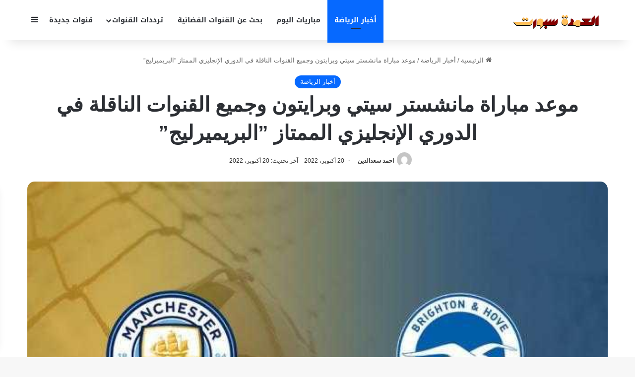

--- FILE ---
content_type: text/html; charset=UTF-8
request_url: https://www.elomdasport.live/24683/%D9%85%D9%88%D8%B9%D8%AF-%D9%85%D8%A8%D8%A7%D8%B1%D8%A7%D9%87-%D9%85%D8%A7%D9%86%D8%B4%D8%B3%D8%AA%D8%B1-%D8%B3%D9%8A%D8%AA%D9%8A-%D9%88%D8%A8%D8%B1%D8%A7%D9%8A%D8%AA%D9%88%D9%86-%D9%88%D8%AC%D9%85/
body_size: 20832
content:
<!DOCTYPE html>
<html dir="rtl" lang="ar" class="" data-skin="light">
<head>
	<script async src="https://pagead2.googlesyndication.com/pagead/js/adsbygoogle.js?client=ca-pub-9327921652157223"
     crossorigin="anonymous"></script>
	<meta name="google-site-verification" content="A1UyP_Mx5YRAOgqg-FcGvEsR98xVHIOfKejXIb5c_YI" />

	<meta charset="UTF-8" />
	<link rel="profile" href="https://gmpg.org/xfn/11" />
	<meta name='robots' content='index, follow, max-image-preview:large, max-snippet:-1, max-video-preview:-1' />

	<!-- This site is optimized with the Yoast SEO plugin v26.7 - https://yoast.com/wordpress/plugins/seo/ -->
	<title>موعد مباراة مانشستر سيتي وبرايتون وجميع القنوات الناقلة في الدوري الإنجليزي الممتاز ”البريميرليج” - العمدة سبورت</title>
	<meta name="description" content="موعد مباراة مانشستر سيتي وبرايتون اليوم نتناول عبر العمدة سبورت مباراة هامة ومتميزة في الدوري الإنجليزي لكرة القدم ينتظر عدد كثير من محبي ومتابعي الكره" />
	<link rel="canonical" href="https://www.elomdasport.live/24683/موعد-مباراه-مانشستر-سيتي-وبرايتون-وجم/" />
	<meta property="og:locale" content="ar_AR" />
	<meta property="og:type" content="article" />
	<meta property="og:title" content="موعد مباراة مانشستر سيتي وبرايتون وجميع القنوات الناقلة في الدوري الإنجليزي الممتاز ”البريميرليج” - العمدة سبورت" />
	<meta property="og:description" content="موعد مباراة مانشستر سيتي وبرايتون اليوم نتناول عبر العمدة سبورت مباراة هامة ومتميزة في الدوري الإنجليزي لكرة القدم ينتظر عدد كثير من محبي ومتابعي الكره" />
	<meta property="og:url" content="https://www.elomdasport.live/24683/موعد-مباراه-مانشستر-سيتي-وبرايتون-وجم/" />
	<meta property="og:site_name" content="العمدة سبورت" />
	<meta property="article:publisher" content="https://www.facebook.com/profile.php?id=61578125789836" />
	<meta property="article:author" content="https://www.facebook.com/profile.php?id=100073407833090" />
	<meta property="article:published_time" content="2022-10-20T13:19:54+00:00" />
	<meta property="og:image" content="https://www.elomdasport.live/wp-content/uploads/2022/10/16503266918112005_L.jpg" />
	<meta property="og:image:width" content="640" />
	<meta property="og:image:height" content="372" />
	<meta property="og:image:type" content="image/jpeg" />
	<meta name="author" content="احمد سعدالدين" />
	<meta name="twitter:card" content="summary_large_image" />
	<meta name="twitter:creator" content="@https://x.com/elomdasports" />
	<meta name="twitter:site" content="@elomdasports" />
	<meta name="twitter:label1" content="كُتب بواسطة" />
	<meta name="twitter:data1" content="احمد سعدالدين" />
	<meta name="twitter:label2" content="وقت القراءة المُقدّر" />
	<meta name="twitter:data2" content="دقيقتان" />
	<script type="application/ld+json" class="yoast-schema-graph">{"@context":"https://schema.org","@graph":[{"@type":"Article","@id":"https://www.elomdasport.live/24683/%d9%85%d9%88%d8%b9%d8%af-%d9%85%d8%a8%d8%a7%d8%b1%d8%a7%d9%87-%d9%85%d8%a7%d9%86%d8%b4%d8%b3%d8%aa%d8%b1-%d8%b3%d9%8a%d8%aa%d9%8a-%d9%88%d8%a8%d8%b1%d8%a7%d9%8a%d8%aa%d9%88%d9%86-%d9%88%d8%ac%d9%85/#article","isPartOf":{"@id":"https://www.elomdasport.live/24683/%d9%85%d9%88%d8%b9%d8%af-%d9%85%d8%a8%d8%a7%d8%b1%d8%a7%d9%87-%d9%85%d8%a7%d9%86%d8%b4%d8%b3%d8%aa%d8%b1-%d8%b3%d9%8a%d8%aa%d9%8a-%d9%88%d8%a8%d8%b1%d8%a7%d9%8a%d8%aa%d9%88%d9%86-%d9%88%d8%ac%d9%85/"},"author":{"name":"احمد سعدالدين","@id":"https://www.elomdasport.live/#/schema/person/cf7e05f2e413804706882b05c3999c7b"},"headline":"موعد مباراة مانشستر سيتي وبرايتون وجميع القنوات الناقلة في الدوري الإنجليزي الممتاز ”البريميرليج”","datePublished":"2022-10-20T13:19:54+00:00","mainEntityOfPage":{"@id":"https://www.elomdasport.live/24683/%d9%85%d9%88%d8%b9%d8%af-%d9%85%d8%a8%d8%a7%d8%b1%d8%a7%d9%87-%d9%85%d8%a7%d9%86%d8%b4%d8%b3%d8%aa%d8%b1-%d8%b3%d9%8a%d8%aa%d9%8a-%d9%88%d8%a8%d8%b1%d8%a7%d9%8a%d8%aa%d9%88%d9%86-%d9%88%d8%ac%d9%85/"},"wordCount":4,"commentCount":0,"publisher":{"@id":"https://www.elomdasport.live/#organization"},"image":{"@id":"https://www.elomdasport.live/24683/%d9%85%d9%88%d8%b9%d8%af-%d9%85%d8%a8%d8%a7%d8%b1%d8%a7%d9%87-%d9%85%d8%a7%d9%86%d8%b4%d8%b3%d8%aa%d8%b1-%d8%b3%d9%8a%d8%aa%d9%8a-%d9%88%d8%a8%d8%b1%d8%a7%d9%8a%d8%aa%d9%88%d9%86-%d9%88%d8%ac%d9%85/#primaryimage"},"thumbnailUrl":"https://www.elomdasport.live/wp-content/uploads/2022/10/16503266918112005_L.jpg","keywords":["الإنجليزى","البريميرليج","الدورى","الممتاز","الناقله","سيتي","فى","مانشستر","مباراه","موعد","والقنوات","وبرايتون"],"articleSection":["أخبار الرياضة"],"inLanguage":"ar","potentialAction":[{"@type":"CommentAction","name":"Comment","target":["https://www.elomdasport.live/24683/%d9%85%d9%88%d8%b9%d8%af-%d9%85%d8%a8%d8%a7%d8%b1%d8%a7%d9%87-%d9%85%d8%a7%d9%86%d8%b4%d8%b3%d8%aa%d8%b1-%d8%b3%d9%8a%d8%aa%d9%8a-%d9%88%d8%a8%d8%b1%d8%a7%d9%8a%d8%aa%d9%88%d9%86-%d9%88%d8%ac%d9%85/#respond"]}]},{"@type":"WebPage","@id":"https://www.elomdasport.live/24683/%d9%85%d9%88%d8%b9%d8%af-%d9%85%d8%a8%d8%a7%d8%b1%d8%a7%d9%87-%d9%85%d8%a7%d9%86%d8%b4%d8%b3%d8%aa%d8%b1-%d8%b3%d9%8a%d8%aa%d9%8a-%d9%88%d8%a8%d8%b1%d8%a7%d9%8a%d8%aa%d9%88%d9%86-%d9%88%d8%ac%d9%85/","url":"https://www.elomdasport.live/24683/%d9%85%d9%88%d8%b9%d8%af-%d9%85%d8%a8%d8%a7%d8%b1%d8%a7%d9%87-%d9%85%d8%a7%d9%86%d8%b4%d8%b3%d8%aa%d8%b1-%d8%b3%d9%8a%d8%aa%d9%8a-%d9%88%d8%a8%d8%b1%d8%a7%d9%8a%d8%aa%d9%88%d9%86-%d9%88%d8%ac%d9%85/","name":"موعد مباراة مانشستر سيتي وبرايتون وجميع القنوات الناقلة في الدوري الإنجليزي الممتاز ”البريميرليج” - العمدة سبورت","isPartOf":{"@id":"https://www.elomdasport.live/#website"},"primaryImageOfPage":{"@id":"https://www.elomdasport.live/24683/%d9%85%d9%88%d8%b9%d8%af-%d9%85%d8%a8%d8%a7%d8%b1%d8%a7%d9%87-%d9%85%d8%a7%d9%86%d8%b4%d8%b3%d8%aa%d8%b1-%d8%b3%d9%8a%d8%aa%d9%8a-%d9%88%d8%a8%d8%b1%d8%a7%d9%8a%d8%aa%d9%88%d9%86-%d9%88%d8%ac%d9%85/#primaryimage"},"image":{"@id":"https://www.elomdasport.live/24683/%d9%85%d9%88%d8%b9%d8%af-%d9%85%d8%a8%d8%a7%d8%b1%d8%a7%d9%87-%d9%85%d8%a7%d9%86%d8%b4%d8%b3%d8%aa%d8%b1-%d8%b3%d9%8a%d8%aa%d9%8a-%d9%88%d8%a8%d8%b1%d8%a7%d9%8a%d8%aa%d9%88%d9%86-%d9%88%d8%ac%d9%85/#primaryimage"},"thumbnailUrl":"https://www.elomdasport.live/wp-content/uploads/2022/10/16503266918112005_L.jpg","datePublished":"2022-10-20T13:19:54+00:00","description":"موعد مباراة مانشستر سيتي وبرايتون اليوم نتناول عبر العمدة سبورت مباراة هامة ومتميزة في الدوري الإنجليزي لكرة القدم ينتظر عدد كثير من محبي ومتابعي الكره","breadcrumb":{"@id":"https://www.elomdasport.live/24683/%d9%85%d9%88%d8%b9%d8%af-%d9%85%d8%a8%d8%a7%d8%b1%d8%a7%d9%87-%d9%85%d8%a7%d9%86%d8%b4%d8%b3%d8%aa%d8%b1-%d8%b3%d9%8a%d8%aa%d9%8a-%d9%88%d8%a8%d8%b1%d8%a7%d9%8a%d8%aa%d9%88%d9%86-%d9%88%d8%ac%d9%85/#breadcrumb"},"inLanguage":"ar","potentialAction":[{"@type":"ReadAction","target":["https://www.elomdasport.live/24683/%d9%85%d9%88%d8%b9%d8%af-%d9%85%d8%a8%d8%a7%d8%b1%d8%a7%d9%87-%d9%85%d8%a7%d9%86%d8%b4%d8%b3%d8%aa%d8%b1-%d8%b3%d9%8a%d8%aa%d9%8a-%d9%88%d8%a8%d8%b1%d8%a7%d9%8a%d8%aa%d9%88%d9%86-%d9%88%d8%ac%d9%85/"]}]},{"@type":"ImageObject","inLanguage":"ar","@id":"https://www.elomdasport.live/24683/%d9%85%d9%88%d8%b9%d8%af-%d9%85%d8%a8%d8%a7%d8%b1%d8%a7%d9%87-%d9%85%d8%a7%d9%86%d8%b4%d8%b3%d8%aa%d8%b1-%d8%b3%d9%8a%d8%aa%d9%8a-%d9%88%d8%a8%d8%b1%d8%a7%d9%8a%d8%aa%d9%88%d9%86-%d9%88%d8%ac%d9%85/#primaryimage","url":"https://www.elomdasport.live/wp-content/uploads/2022/10/16503266918112005_L.jpg","contentUrl":"https://www.elomdasport.live/wp-content/uploads/2022/10/16503266918112005_L.jpg","width":640,"height":372},{"@type":"BreadcrumbList","@id":"https://www.elomdasport.live/24683/%d9%85%d9%88%d8%b9%d8%af-%d9%85%d8%a8%d8%a7%d8%b1%d8%a7%d9%87-%d9%85%d8%a7%d9%86%d8%b4%d8%b3%d8%aa%d8%b1-%d8%b3%d9%8a%d8%aa%d9%8a-%d9%88%d8%a8%d8%b1%d8%a7%d9%8a%d8%aa%d9%88%d9%86-%d9%88%d8%ac%d9%85/#breadcrumb","itemListElement":[{"@type":"ListItem","position":1,"name":"الرئيسية","item":"https://www.elomdasport.live/"},{"@type":"ListItem","position":2,"name":"موعد مباراة مانشستر سيتي وبرايتون وجميع القنوات الناقلة في الدوري الإنجليزي الممتاز ”البريميرليج”"}]},{"@type":"WebSite","@id":"https://www.elomdasport.live/#website","url":"https://www.elomdasport.live/","name":"العمدة سبورت","description":"موقع رياضى يهتم بتقديم مباريات كرة القدم فى مختلف الدوريات الدوري المصري والدوري الانجليزي والدوري الاسبانى واخبار الرياضة","publisher":{"@id":"https://www.elomdasport.live/#organization"},"alternateName":"العمدة سبورت","potentialAction":[{"@type":"SearchAction","target":{"@type":"EntryPoint","urlTemplate":"https://www.elomdasport.live/?s={search_term_string}"},"query-input":{"@type":"PropertyValueSpecification","valueRequired":true,"valueName":"search_term_string"}}],"inLanguage":"ar"},{"@type":"Organization","@id":"https://www.elomdasport.live/#organization","name":"العمدة سبورت","url":"https://www.elomdasport.live/","logo":{"@type":"ImageObject","inLanguage":"ar","@id":"https://www.elomdasport.live/#/schema/logo/image/","url":"https://www.elomdasport.live/wp-content/uploads/2025/10/omda23.png","contentUrl":"https://www.elomdasport.live/wp-content/uploads/2025/10/omda23.png","width":500,"height":500,"caption":"العمدة سبورت"},"image":{"@id":"https://www.elomdasport.live/#/schema/logo/image/"},"sameAs":["https://www.facebook.com/profile.php?id=61578125789836","https://x.com/elomdasports"]},{"@type":"Person","@id":"https://www.elomdasport.live/#/schema/person/cf7e05f2e413804706882b05c3999c7b","name":"احمد سعدالدين","image":{"@type":"ImageObject","inLanguage":"ar","@id":"https://www.elomdasport.live/#/schema/person/image/","url":"https://secure.gravatar.com/avatar/a1223910a4747148e8cdc6c7bc5fb0cd6f192edb21b79aa8f3271ad1b00ad86c?s=96&d=mm&r=g","contentUrl":"https://secure.gravatar.com/avatar/a1223910a4747148e8cdc6c7bc5fb0cd6f192edb21b79aa8f3271ad1b00ad86c?s=96&d=mm&r=g","caption":"احمد سعدالدين"},"description":"صحفى يعمل لدى موقع العمدة سبورت متخصص فى نقل الاخبار الرياضية وجميع الاخبار بالاضافة الى كتابة مقالات متنوعة","sameAs":["https://www.elomdasport.live","https://www.facebook.com/profile.php?id=100073407833090","https://x.com/https://x.com/elomdasports"],"url":"https://www.elomdasport.live/author/admin-2/"}]}</script>
	<!-- / Yoast SEO plugin. -->


<link rel='dns-prefetch' href='//fonts.googleapis.com' />
<link rel='dns-prefetch' href='//cdnjs.cloudflare.com' />
<link rel="alternate" type="application/rss+xml" title="العمدة سبورت &laquo; الخلاصة" href="https://www.elomdasport.live/feed/" />
<link rel="alternate" type="application/rss+xml" title="العمدة سبورت &laquo; خلاصة التعليقات" href="https://www.elomdasport.live/comments/feed/" />
<link rel="alternate" type="application/rss+xml" title="العمدة سبورت &laquo; موعد مباراة مانشستر سيتي وبرايتون وجميع القنوات الناقلة في الدوري الإنجليزي الممتاز ”البريميرليج” خلاصة التعليقات" href="https://www.elomdasport.live/24683/%d9%85%d9%88%d8%b9%d8%af-%d9%85%d8%a8%d8%a7%d8%b1%d8%a7%d9%87-%d9%85%d8%a7%d9%86%d8%b4%d8%b3%d8%aa%d8%b1-%d8%b3%d9%8a%d8%aa%d9%8a-%d9%88%d8%a8%d8%b1%d8%a7%d9%8a%d8%aa%d9%88%d9%86-%d9%88%d8%ac%d9%85/feed/" />

		<style type="text/css">
			:root{				
			--tie-preset-gradient-1: linear-gradient(135deg, rgba(6, 147, 227, 1) 0%, rgb(155, 81, 224) 100%);
			--tie-preset-gradient-2: linear-gradient(135deg, rgb(122, 220, 180) 0%, rgb(0, 208, 130) 100%);
			--tie-preset-gradient-3: linear-gradient(135deg, rgba(252, 185, 0, 1) 0%, rgba(255, 105, 0, 1) 100%);
			--tie-preset-gradient-4: linear-gradient(135deg, rgba(255, 105, 0, 1) 0%, rgb(207, 46, 46) 100%);
			--tie-preset-gradient-5: linear-gradient(135deg, rgb(238, 238, 238) 0%, rgb(169, 184, 195) 100%);
			--tie-preset-gradient-6: linear-gradient(135deg, rgb(74, 234, 220) 0%, rgb(151, 120, 209) 20%, rgb(207, 42, 186) 40%, rgb(238, 44, 130) 60%, rgb(251, 105, 98) 80%, rgb(254, 248, 76) 100%);
			--tie-preset-gradient-7: linear-gradient(135deg, rgb(255, 206, 236) 0%, rgb(152, 150, 240) 100%);
			--tie-preset-gradient-8: linear-gradient(135deg, rgb(254, 205, 165) 0%, rgb(254, 45, 45) 50%, rgb(107, 0, 62) 100%);
			--tie-preset-gradient-9: linear-gradient(135deg, rgb(255, 203, 112) 0%, rgb(199, 81, 192) 50%, rgb(65, 88, 208) 100%);
			--tie-preset-gradient-10: linear-gradient(135deg, rgb(255, 245, 203) 0%, rgb(182, 227, 212) 50%, rgb(51, 167, 181) 100%);
			--tie-preset-gradient-11: linear-gradient(135deg, rgb(202, 248, 128) 0%, rgb(113, 206, 126) 100%);
			--tie-preset-gradient-12: linear-gradient(135deg, rgb(2, 3, 129) 0%, rgb(40, 116, 252) 100%);
			--tie-preset-gradient-13: linear-gradient(135deg, #4D34FA, #ad34fa);
			--tie-preset-gradient-14: linear-gradient(135deg, #0057FF, #31B5FF);
			--tie-preset-gradient-15: linear-gradient(135deg, #FF007A, #FF81BD);
			--tie-preset-gradient-16: linear-gradient(135deg, #14111E, #4B4462);
			--tie-preset-gradient-17: linear-gradient(135deg, #F32758, #FFC581);

			
					--main-nav-background: #FFFFFF;
					--main-nav-secondry-background: rgba(0,0,0,0.03);
					--main-nav-primary-color: #0088ff;
					--main-nav-contrast-primary-color: #FFFFFF;
					--main-nav-text-color: #2c2f34;
					--main-nav-secondry-text-color: rgba(0,0,0,0.5);
					--main-nav-main-border-color: rgba(0,0,0,0.1);
					--main-nav-secondry-border-color: rgba(0,0,0,0.08);
				
			}
		</style>
	<link rel="alternate" title="oEmbed (JSON)" type="application/json+oembed" href="https://www.elomdasport.live/wp-json/oembed/1.0/embed?url=https%3A%2F%2Fwww.elomdasport.live%2F24683%2F%25d9%2585%25d9%2588%25d8%25b9%25d8%25af-%25d9%2585%25d8%25a8%25d8%25a7%25d8%25b1%25d8%25a7%25d9%2587-%25d9%2585%25d8%25a7%25d9%2586%25d8%25b4%25d8%25b3%25d8%25aa%25d8%25b1-%25d8%25b3%25d9%258a%25d8%25aa%25d9%258a-%25d9%2588%25d8%25a8%25d8%25b1%25d8%25a7%25d9%258a%25d8%25aa%25d9%2588%25d9%2586-%25d9%2588%25d8%25ac%25d9%2585%2F" />
<link rel="alternate" title="oEmbed (XML)" type="text/xml+oembed" href="https://www.elomdasport.live/wp-json/oembed/1.0/embed?url=https%3A%2F%2Fwww.elomdasport.live%2F24683%2F%25d9%2585%25d9%2588%25d8%25b9%25d8%25af-%25d9%2585%25d8%25a8%25d8%25a7%25d8%25b1%25d8%25a7%25d9%2587-%25d9%2585%25d8%25a7%25d9%2586%25d8%25b4%25d8%25b3%25d8%25aa%25d8%25b1-%25d8%25b3%25d9%258a%25d8%25aa%25d9%258a-%25d9%2588%25d8%25a8%25d8%25b1%25d8%25a7%25d9%258a%25d8%25aa%25d9%2588%25d9%2586-%25d9%2588%25d8%25ac%25d9%2585%2F&#038;format=xml" />
<meta name="viewport" content="width=device-width, initial-scale=1.0" /><style id='wp-img-auto-sizes-contain-inline-css' type='text/css'>
img:is([sizes=auto i],[sizes^="auto," i]){contain-intrinsic-size:3000px 1500px}
/*# sourceURL=wp-img-auto-sizes-contain-inline-css */
</style>
<link rel='stylesheet' id='notosanskufiarabic-css' href='//fonts.googleapis.com/earlyaccess/notosanskufiarabic?ver=6.9' type='text/css' media='all' />
<link rel='stylesheet' id='notokufiarabic-css' href='//fonts.googleapis.com/earlyaccess/notokufiarabic?ver=6.9' type='text/css' media='all' />
<style id='wp-emoji-styles-inline-css' type='text/css'>

	img.wp-smiley, img.emoji {
		display: inline !important;
		border: none !important;
		box-shadow: none !important;
		height: 1em !important;
		width: 1em !important;
		margin: 0 0.07em !important;
		vertical-align: -0.1em !important;
		background: none !important;
		padding: 0 !important;
	}
/*# sourceURL=wp-emoji-styles-inline-css */
</style>
<style id='wp-block-library-inline-css' type='text/css'>
:root{--wp-block-synced-color:#7a00df;--wp-block-synced-color--rgb:122,0,223;--wp-bound-block-color:var(--wp-block-synced-color);--wp-editor-canvas-background:#ddd;--wp-admin-theme-color:#007cba;--wp-admin-theme-color--rgb:0,124,186;--wp-admin-theme-color-darker-10:#006ba1;--wp-admin-theme-color-darker-10--rgb:0,107,160.5;--wp-admin-theme-color-darker-20:#005a87;--wp-admin-theme-color-darker-20--rgb:0,90,135;--wp-admin-border-width-focus:2px}@media (min-resolution:192dpi){:root{--wp-admin-border-width-focus:1.5px}}.wp-element-button{cursor:pointer}:root .has-very-light-gray-background-color{background-color:#eee}:root .has-very-dark-gray-background-color{background-color:#313131}:root .has-very-light-gray-color{color:#eee}:root .has-very-dark-gray-color{color:#313131}:root .has-vivid-green-cyan-to-vivid-cyan-blue-gradient-background{background:linear-gradient(135deg,#00d084,#0693e3)}:root .has-purple-crush-gradient-background{background:linear-gradient(135deg,#34e2e4,#4721fb 50%,#ab1dfe)}:root .has-hazy-dawn-gradient-background{background:linear-gradient(135deg,#faaca8,#dad0ec)}:root .has-subdued-olive-gradient-background{background:linear-gradient(135deg,#fafae1,#67a671)}:root .has-atomic-cream-gradient-background{background:linear-gradient(135deg,#fdd79a,#004a59)}:root .has-nightshade-gradient-background{background:linear-gradient(135deg,#330968,#31cdcf)}:root .has-midnight-gradient-background{background:linear-gradient(135deg,#020381,#2874fc)}:root{--wp--preset--font-size--normal:16px;--wp--preset--font-size--huge:42px}.has-regular-font-size{font-size:1em}.has-larger-font-size{font-size:2.625em}.has-normal-font-size{font-size:var(--wp--preset--font-size--normal)}.has-huge-font-size{font-size:var(--wp--preset--font-size--huge)}.has-text-align-center{text-align:center}.has-text-align-left{text-align:left}.has-text-align-right{text-align:right}.has-fit-text{white-space:nowrap!important}#end-resizable-editor-section{display:none}.aligncenter{clear:both}.items-justified-left{justify-content:flex-start}.items-justified-center{justify-content:center}.items-justified-right{justify-content:flex-end}.items-justified-space-between{justify-content:space-between}.screen-reader-text{border:0;clip-path:inset(50%);height:1px;margin:-1px;overflow:hidden;padding:0;position:absolute;width:1px;word-wrap:normal!important}.screen-reader-text:focus{background-color:#ddd;clip-path:none;color:#444;display:block;font-size:1em;height:auto;left:5px;line-height:normal;padding:15px 23px 14px;text-decoration:none;top:5px;width:auto;z-index:100000}html :where(.has-border-color){border-style:solid}html :where([style*=border-top-color]){border-top-style:solid}html :where([style*=border-right-color]){border-right-style:solid}html :where([style*=border-bottom-color]){border-bottom-style:solid}html :where([style*=border-left-color]){border-left-style:solid}html :where([style*=border-width]){border-style:solid}html :where([style*=border-top-width]){border-top-style:solid}html :where([style*=border-right-width]){border-right-style:solid}html :where([style*=border-bottom-width]){border-bottom-style:solid}html :where([style*=border-left-width]){border-left-style:solid}html :where(img[class*=wp-image-]){height:auto;max-width:100%}:where(figure){margin:0 0 1em}html :where(.is-position-sticky){--wp-admin--admin-bar--position-offset:var(--wp-admin--admin-bar--height,0px)}@media screen and (max-width:600px){html :where(.is-position-sticky){--wp-admin--admin-bar--position-offset:0px}}

/*# sourceURL=wp-block-library-inline-css */
</style><style id='global-styles-inline-css' type='text/css'>
:root{--wp--preset--aspect-ratio--square: 1;--wp--preset--aspect-ratio--4-3: 4/3;--wp--preset--aspect-ratio--3-4: 3/4;--wp--preset--aspect-ratio--3-2: 3/2;--wp--preset--aspect-ratio--2-3: 2/3;--wp--preset--aspect-ratio--16-9: 16/9;--wp--preset--aspect-ratio--9-16: 9/16;--wp--preset--color--black: #000000;--wp--preset--color--cyan-bluish-gray: #abb8c3;--wp--preset--color--white: #ffffff;--wp--preset--color--pale-pink: #f78da7;--wp--preset--color--vivid-red: #cf2e2e;--wp--preset--color--luminous-vivid-orange: #ff6900;--wp--preset--color--luminous-vivid-amber: #fcb900;--wp--preset--color--light-green-cyan: #7bdcb5;--wp--preset--color--vivid-green-cyan: #00d084;--wp--preset--color--pale-cyan-blue: #8ed1fc;--wp--preset--color--vivid-cyan-blue: #0693e3;--wp--preset--color--vivid-purple: #9b51e0;--wp--preset--color--global-color: #0088ff;--wp--preset--gradient--vivid-cyan-blue-to-vivid-purple: linear-gradient(135deg,rgb(6,147,227) 0%,rgb(155,81,224) 100%);--wp--preset--gradient--light-green-cyan-to-vivid-green-cyan: linear-gradient(135deg,rgb(122,220,180) 0%,rgb(0,208,130) 100%);--wp--preset--gradient--luminous-vivid-amber-to-luminous-vivid-orange: linear-gradient(135deg,rgb(252,185,0) 0%,rgb(255,105,0) 100%);--wp--preset--gradient--luminous-vivid-orange-to-vivid-red: linear-gradient(135deg,rgb(255,105,0) 0%,rgb(207,46,46) 100%);--wp--preset--gradient--very-light-gray-to-cyan-bluish-gray: linear-gradient(135deg,rgb(238,238,238) 0%,rgb(169,184,195) 100%);--wp--preset--gradient--cool-to-warm-spectrum: linear-gradient(135deg,rgb(74,234,220) 0%,rgb(151,120,209) 20%,rgb(207,42,186) 40%,rgb(238,44,130) 60%,rgb(251,105,98) 80%,rgb(254,248,76) 100%);--wp--preset--gradient--blush-light-purple: linear-gradient(135deg,rgb(255,206,236) 0%,rgb(152,150,240) 100%);--wp--preset--gradient--blush-bordeaux: linear-gradient(135deg,rgb(254,205,165) 0%,rgb(254,45,45) 50%,rgb(107,0,62) 100%);--wp--preset--gradient--luminous-dusk: linear-gradient(135deg,rgb(255,203,112) 0%,rgb(199,81,192) 50%,rgb(65,88,208) 100%);--wp--preset--gradient--pale-ocean: linear-gradient(135deg,rgb(255,245,203) 0%,rgb(182,227,212) 50%,rgb(51,167,181) 100%);--wp--preset--gradient--electric-grass: linear-gradient(135deg,rgb(202,248,128) 0%,rgb(113,206,126) 100%);--wp--preset--gradient--midnight: linear-gradient(135deg,rgb(2,3,129) 0%,rgb(40,116,252) 100%);--wp--preset--font-size--small: 13px;--wp--preset--font-size--medium: 20px;--wp--preset--font-size--large: 36px;--wp--preset--font-size--x-large: 42px;--wp--preset--spacing--20: 0.44rem;--wp--preset--spacing--30: 0.67rem;--wp--preset--spacing--40: 1rem;--wp--preset--spacing--50: 1.5rem;--wp--preset--spacing--60: 2.25rem;--wp--preset--spacing--70: 3.38rem;--wp--preset--spacing--80: 5.06rem;--wp--preset--shadow--natural: 6px 6px 9px rgba(0, 0, 0, 0.2);--wp--preset--shadow--deep: 12px 12px 50px rgba(0, 0, 0, 0.4);--wp--preset--shadow--sharp: 6px 6px 0px rgba(0, 0, 0, 0.2);--wp--preset--shadow--outlined: 6px 6px 0px -3px rgb(255, 255, 255), 6px 6px rgb(0, 0, 0);--wp--preset--shadow--crisp: 6px 6px 0px rgb(0, 0, 0);}:where(.is-layout-flex){gap: 0.5em;}:where(.is-layout-grid){gap: 0.5em;}body .is-layout-flex{display: flex;}.is-layout-flex{flex-wrap: wrap;align-items: center;}.is-layout-flex > :is(*, div){margin: 0;}body .is-layout-grid{display: grid;}.is-layout-grid > :is(*, div){margin: 0;}:where(.wp-block-columns.is-layout-flex){gap: 2em;}:where(.wp-block-columns.is-layout-grid){gap: 2em;}:where(.wp-block-post-template.is-layout-flex){gap: 1.25em;}:where(.wp-block-post-template.is-layout-grid){gap: 1.25em;}.has-black-color{color: var(--wp--preset--color--black) !important;}.has-cyan-bluish-gray-color{color: var(--wp--preset--color--cyan-bluish-gray) !important;}.has-white-color{color: var(--wp--preset--color--white) !important;}.has-pale-pink-color{color: var(--wp--preset--color--pale-pink) !important;}.has-vivid-red-color{color: var(--wp--preset--color--vivid-red) !important;}.has-luminous-vivid-orange-color{color: var(--wp--preset--color--luminous-vivid-orange) !important;}.has-luminous-vivid-amber-color{color: var(--wp--preset--color--luminous-vivid-amber) !important;}.has-light-green-cyan-color{color: var(--wp--preset--color--light-green-cyan) !important;}.has-vivid-green-cyan-color{color: var(--wp--preset--color--vivid-green-cyan) !important;}.has-pale-cyan-blue-color{color: var(--wp--preset--color--pale-cyan-blue) !important;}.has-vivid-cyan-blue-color{color: var(--wp--preset--color--vivid-cyan-blue) !important;}.has-vivid-purple-color{color: var(--wp--preset--color--vivid-purple) !important;}.has-black-background-color{background-color: var(--wp--preset--color--black) !important;}.has-cyan-bluish-gray-background-color{background-color: var(--wp--preset--color--cyan-bluish-gray) !important;}.has-white-background-color{background-color: var(--wp--preset--color--white) !important;}.has-pale-pink-background-color{background-color: var(--wp--preset--color--pale-pink) !important;}.has-vivid-red-background-color{background-color: var(--wp--preset--color--vivid-red) !important;}.has-luminous-vivid-orange-background-color{background-color: var(--wp--preset--color--luminous-vivid-orange) !important;}.has-luminous-vivid-amber-background-color{background-color: var(--wp--preset--color--luminous-vivid-amber) !important;}.has-light-green-cyan-background-color{background-color: var(--wp--preset--color--light-green-cyan) !important;}.has-vivid-green-cyan-background-color{background-color: var(--wp--preset--color--vivid-green-cyan) !important;}.has-pale-cyan-blue-background-color{background-color: var(--wp--preset--color--pale-cyan-blue) !important;}.has-vivid-cyan-blue-background-color{background-color: var(--wp--preset--color--vivid-cyan-blue) !important;}.has-vivid-purple-background-color{background-color: var(--wp--preset--color--vivid-purple) !important;}.has-black-border-color{border-color: var(--wp--preset--color--black) !important;}.has-cyan-bluish-gray-border-color{border-color: var(--wp--preset--color--cyan-bluish-gray) !important;}.has-white-border-color{border-color: var(--wp--preset--color--white) !important;}.has-pale-pink-border-color{border-color: var(--wp--preset--color--pale-pink) !important;}.has-vivid-red-border-color{border-color: var(--wp--preset--color--vivid-red) !important;}.has-luminous-vivid-orange-border-color{border-color: var(--wp--preset--color--luminous-vivid-orange) !important;}.has-luminous-vivid-amber-border-color{border-color: var(--wp--preset--color--luminous-vivid-amber) !important;}.has-light-green-cyan-border-color{border-color: var(--wp--preset--color--light-green-cyan) !important;}.has-vivid-green-cyan-border-color{border-color: var(--wp--preset--color--vivid-green-cyan) !important;}.has-pale-cyan-blue-border-color{border-color: var(--wp--preset--color--pale-cyan-blue) !important;}.has-vivid-cyan-blue-border-color{border-color: var(--wp--preset--color--vivid-cyan-blue) !important;}.has-vivid-purple-border-color{border-color: var(--wp--preset--color--vivid-purple) !important;}.has-vivid-cyan-blue-to-vivid-purple-gradient-background{background: var(--wp--preset--gradient--vivid-cyan-blue-to-vivid-purple) !important;}.has-light-green-cyan-to-vivid-green-cyan-gradient-background{background: var(--wp--preset--gradient--light-green-cyan-to-vivid-green-cyan) !important;}.has-luminous-vivid-amber-to-luminous-vivid-orange-gradient-background{background: var(--wp--preset--gradient--luminous-vivid-amber-to-luminous-vivid-orange) !important;}.has-luminous-vivid-orange-to-vivid-red-gradient-background{background: var(--wp--preset--gradient--luminous-vivid-orange-to-vivid-red) !important;}.has-very-light-gray-to-cyan-bluish-gray-gradient-background{background: var(--wp--preset--gradient--very-light-gray-to-cyan-bluish-gray) !important;}.has-cool-to-warm-spectrum-gradient-background{background: var(--wp--preset--gradient--cool-to-warm-spectrum) !important;}.has-blush-light-purple-gradient-background{background: var(--wp--preset--gradient--blush-light-purple) !important;}.has-blush-bordeaux-gradient-background{background: var(--wp--preset--gradient--blush-bordeaux) !important;}.has-luminous-dusk-gradient-background{background: var(--wp--preset--gradient--luminous-dusk) !important;}.has-pale-ocean-gradient-background{background: var(--wp--preset--gradient--pale-ocean) !important;}.has-electric-grass-gradient-background{background: var(--wp--preset--gradient--electric-grass) !important;}.has-midnight-gradient-background{background: var(--wp--preset--gradient--midnight) !important;}.has-small-font-size{font-size: var(--wp--preset--font-size--small) !important;}.has-medium-font-size{font-size: var(--wp--preset--font-size--medium) !important;}.has-large-font-size{font-size: var(--wp--preset--font-size--large) !important;}.has-x-large-font-size{font-size: var(--wp--preset--font-size--x-large) !important;}
/*# sourceURL=global-styles-inline-css */
</style>

<style id='classic-theme-styles-inline-css' type='text/css'>
/*! This file is auto-generated */
.wp-block-button__link{color:#fff;background-color:#32373c;border-radius:9999px;box-shadow:none;text-decoration:none;padding:calc(.667em + 2px) calc(1.333em + 2px);font-size:1.125em}.wp-block-file__button{background:#32373c;color:#fff;text-decoration:none}
/*# sourceURL=/wp-includes/css/classic-themes.min.css */
</style>
<link rel='stylesheet' id='gn-frontend-gnfollow-style-css' href='https://www.elomdasport.live/wp-content/plugins/gn-publisher/assets/css/gn-frontend-gnfollow.min.css?ver=1.5.26' type='text/css' media='all' />
<link rel='stylesheet' id='font-awesome-css' href='https://cdnjs.cloudflare.com/ajax/libs/font-awesome/6.5.0/css/all.min.css?ver=6.5.0' type='text/css' media='all' />
<link rel='stylesheet' id='dashicons-css' href='https://www.elomdasport.live/wp-includes/css/dashicons.min.css?ver=6.9' type='text/css' media='all' />
<link rel='stylesheet' id='tablepress-default-css' href='https://www.elomdasport.live/wp-content/plugins/tablepress/css/build/default-rtl.css?ver=3.2.6' type='text/css' media='all' />
<link rel='stylesheet' id='tie-css-base-css' href='https://www.elomdasport.live/wp-content/themes/jannah/assets/css/base.min.css?ver=7.5.1' type='text/css' media='all' />
<link rel='stylesheet' id='tie-css-styles-css' href='https://www.elomdasport.live/wp-content/themes/jannah/assets/css/style.min.css?ver=7.5.1' type='text/css' media='all' />
<link rel='stylesheet' id='tie-css-widgets-css' href='https://www.elomdasport.live/wp-content/themes/jannah/assets/css/widgets.min.css?ver=7.5.1' type='text/css' media='all' />
<link rel='stylesheet' id='tie-css-helpers-css' href='https://www.elomdasport.live/wp-content/themes/jannah/assets/css/helpers.min.css?ver=7.5.1' type='text/css' media='all' />
<link rel='stylesheet' id='tie-fontawesome5-css' href='https://www.elomdasport.live/wp-content/themes/jannah/assets/css/fontawesome.css?ver=7.5.1' type='text/css' media='all' />
<link rel='stylesheet' id='tie-css-ilightbox-css' href='https://www.elomdasport.live/wp-content/themes/jannah/assets/ilightbox/dark-skin/skin.css?ver=7.5.1' type='text/css' media='all' />
<link rel='stylesheet' id='tie-css-single-css' href='https://www.elomdasport.live/wp-content/themes/jannah/assets/css/single.min.css?ver=7.5.1' type='text/css' media='all' />
<link rel='stylesheet' id='tie-css-print-css' href='https://www.elomdasport.live/wp-content/themes/jannah/assets/css/print.css?ver=7.5.1' type='text/css' media='print' />
<style id='tie-css-print-inline-css' type='text/css'>
#main-nav .main-menu > ul > li > a{font-family: Noto Sans Kufi Arabic;}blockquote p{font-family: Noto Kufi Arabic;}#tie-wrapper .mag-box.big-post-left-box li:not(:first-child) .post-title,#tie-wrapper .mag-box.big-post-top-box li:not(:first-child) .post-title,#tie-wrapper .mag-box.half-box li:not(:first-child) .post-title,#tie-wrapper .mag-box.big-thumb-left-box li:not(:first-child) .post-title,#tie-wrapper .mag-box.scrolling-box .slide .post-title,#tie-wrapper .mag-box.miscellaneous-box li:not(:first-child) .post-title{font-weight: 500;}.tie-weather-widget.widget,.container-wrapper{box-shadow: 0 5px 15px 0 rgba(0,0,0,0.05);}.dark-skin .tie-weather-widget.widget,.dark-skin .container-wrapper{box-shadow: 0 5px 15px 0 rgba(0,0,0,0.2);}#tie-container a.post-title:hover,#tie-container .post-title a:hover,#tie-container .thumb-overlay .thumb-title a:hover{background-size: 100% 2px;text-decoration: none !important;}a.post-title,.post-title a{background-image: linear-gradient(to bottom,#000 0%,#000 98%);background-size: 0 1px;background-repeat: no-repeat;background-position: left 100%;color: #000;}.dark-skin a.post-title,.dark-skin .post-title a{color: #fff;background-image: linear-gradient(to bottom,#fff 0%,#fff 98%);}#header-notification-bar{background: var( --tie-preset-gradient-13 );}#header-notification-bar{--tie-buttons-color: #FFFFFF;--tie-buttons-border-color: #FFFFFF;--tie-buttons-hover-color: #e1e1e1;--tie-buttons-hover-text: #000000;}#header-notification-bar{--tie-buttons-text: #000000;}#respond .comment-form-email {width: 100% !important;float: none !important;}body .mag-box .breaking,body .social-icons-widget .social-icons-item .social-link,body .widget_product_tag_cloud a,body .widget_tag_cloud a,body .post-tags a,body .widget_layered_nav_filters a,body .post-bottom-meta-title,body .post-bottom-meta a,body .post-cat,body .show-more-button,body #instagram-link.is-expanded .follow-button,body .cat-counter a + span,body .mag-box-options .slider-arrow-nav a,body .main-menu .cats-horizontal li a,body #instagram-link.is-compact,body .pages-numbers a,body .pages-nav-item,body .bp-pagination-links .page-numbers,body .fullwidth-area .widget_tag_cloud .tagcloud a,body ul.breaking-news-nav li.jnt-prev,body ul.breaking-news-nav li.jnt-next,body #tie-popup-search-mobile table.gsc-search-box{border-radius: 35px;}body .mag-box ul.breaking-news-nav li{border: 0 !important;}body #instagram-link.is-compact{padding-right: 40px;padding-left: 40px;}body .post-bottom-meta-title,body .post-bottom-meta a,body .more-link{padding-right: 15px;padding-left: 15px;}body #masonry-grid .container-wrapper .post-thumb img{border-radius: 0px;}body .video-thumbnail,body .review-item,body .review-summary,body .user-rate-wrap,body textarea,body input,body select{border-radius: 5px;}body .post-content-slideshow,body #tie-read-next,body .prev-next-post-nav .post-thumb,body .post-thumb img,body .container-wrapper,body .tie-popup-container .container-wrapper,body .widget,body .grid-slider-wrapper .grid-item,body .slider-vertical-navigation .slide,body .boxed-slider:not(.grid-slider-wrapper) .slide,body .buddypress-wrap .activity-list .load-more a,body .buddypress-wrap .activity-list .load-newest a,body .woocommerce .products .product .product-img img,body .woocommerce .products .product .product-img,body .woocommerce .woocommerce-tabs,body .woocommerce div.product .related.products,body .woocommerce div.product .up-sells.products,body .woocommerce .cart_totals,.woocommerce .cross-sells,body .big-thumb-left-box-inner,body .miscellaneous-box .posts-items li:first-child,body .single-big-img,body .masonry-with-spaces .container-wrapper .slide,body .news-gallery-items li .post-thumb,body .scroll-2-box .slide,.magazine1.archive:not(.bbpress) .entry-header-outer,.magazine1.search .entry-header-outer,.magazine1.archive:not(.bbpress) .mag-box .container-wrapper,.magazine1.search .mag-box .container-wrapper,body.magazine1 .entry-header-outer + .mag-box,body .digital-rating-static,body .entry q,body .entry blockquote,body #instagram-link.is-expanded,body.single-post .featured-area,body.post-layout-8 #content,body .footer-boxed-widget-area,body .tie-video-main-slider,body .post-thumb-overlay,body .widget_media_image img,body .stream-item-mag img,body .media-page-layout .post-element{border-radius: 15px;}#subcategories-section .container-wrapper{border-radius: 15px !important;margin-top: 15px !important;border-top-width: 1px !important;}@media (max-width: 767px) {.tie-video-main-slider iframe{border-top-right-radius: 15px;border-top-left-radius: 15px;}}.magazine1.archive:not(.bbpress) .mag-box .container-wrapper,.magazine1.search .mag-box .container-wrapper{margin-top: 15px;border-top-width: 1px;}body .section-wrapper:not(.container-full) .wide-slider-wrapper .slider-main-container,body .section-wrapper:not(.container-full) .wide-slider-three-slids-wrapper{border-radius: 15px;overflow: hidden;}body .wide-slider-nav-wrapper,body .share-buttons-bottom,body .first-post-gradient li:first-child .post-thumb:after,body .scroll-2-box .post-thumb:after{border-bottom-left-radius: 15px;border-bottom-right-radius: 15px;}body .main-menu .menu-sub-content,body .comp-sub-menu{border-bottom-left-radius: 10px;border-bottom-right-radius: 10px;}body.single-post .featured-area{overflow: hidden;}body #check-also-box.check-also-left{border-top-right-radius: 15px;border-bottom-right-radius: 15px;}body #check-also-box.check-also-right{border-top-left-radius: 15px;border-bottom-left-radius: 15px;}body .mag-box .breaking-news-nav li:last-child{border-top-right-radius: 35px;border-bottom-right-radius: 35px;}body .mag-box .breaking-title:before{border-top-right-radius: 35px;border-bottom-right-radius: 35px;}body .tabs li:last-child a,body .full-overlay-title li:not(.no-post-thumb) .block-title-overlay{border-top-left-radius: 15px;}body .center-overlay-title li:not(.no-post-thumb) .block-title-overlay,body .tabs li:first-child a{border-top-right-radius: 15px;}
/*# sourceURL=tie-css-print-inline-css */
</style>
<script type="text/javascript" src="https://www.elomdasport.live/wp-includes/js/jquery/jquery.min.js?ver=3.7.1" id="jquery-core-js"></script>
<script type="text/javascript" src="https://www.elomdasport.live/wp-includes/js/jquery/jquery-migrate.min.js?ver=3.4.1" id="jquery-migrate-js"></script>
<script type="text/javascript" id="jquery-js-after">
/* <![CDATA[ */
jQuery(document).ready(function() {
	jQuery(".393433e2e06e39086a494bb37bc05150").click(function() {
		jQuery.post(
			"https://www.elomdasport.live/wp-admin/admin-ajax.php", {
				"action": "quick_adsense_onpost_ad_click",
				"quick_adsense_onpost_ad_index": jQuery(this).attr("data-index"),
				"quick_adsense_nonce": "e8f269cec9",
			}, function(response) { }
		);
	});
});

//# sourceURL=jquery-js-after
/* ]]> */
</script>
<link rel="https://api.w.org/" href="https://www.elomdasport.live/wp-json/" /><link rel="alternate" title="JSON" type="application/json" href="https://www.elomdasport.live/wp-json/wp/v2/posts/24683" /><link rel="stylesheet" href="https://www.elomdasport.live/wp-content/themes/jannah/rtl.css" type="text/css" media="screen" /><meta name="google-site-verification" content="QRZBLq6MrJmIXl9opDed5mcqJCRGg_kSY9eX4gmrIhQ" />
<!-- Default Statcounter code for العمدة سبورت
https://www.elomdasport.live -->
<script type="text/javascript">
var sc_project=12912742; 
var sc_invisible=1; 
var sc_security="920a8cfd"; 
</script>
<script type="text/javascript" src="https://www.statcounter.com/counter/counter.js" async></script>
<noscript><div class="statcounter"><a title="Web Analytics" href="https://statcounter.com/" target="_blank"><img class="statcounter" src="https://c.statcounter.com/12912742/0/920a8cfd/1/" alt="Web Analytics"></a></div></noscript>
<!-- End of Statcounter Code -->

<!-- Google tag (gtag.js) -->
<script async src="https://www.googletagmanager.com/gtag/js?id=G-PTDRECRHJX"></script>
<script>
  window.dataLayer = window.dataLayer || [];
  function gtag(){dataLayer.push(arguments);}
  gtag('js', new Date());

  gtag('config', 'G-PTDRECRHJX');
</script><meta http-equiv="X-UA-Compatible" content="IE=edge">
<link rel="icon" href="https://www.elomdasport.live/wp-content/uploads/2025/07/cropped-شعار-ذهبي-واسود-حرف-أ-و-س-عن-شركات-التصميم-الجرافيكي-32x32.png" sizes="32x32" />
<link rel="icon" href="https://www.elomdasport.live/wp-content/uploads/2025/07/cropped-شعار-ذهبي-واسود-حرف-أ-و-س-عن-شركات-التصميم-الجرافيكي-192x192.png" sizes="192x192" />
<link rel="apple-touch-icon" href="https://www.elomdasport.live/wp-content/uploads/2025/07/cropped-شعار-ذهبي-واسود-حرف-أ-و-س-عن-شركات-التصميم-الجرافيكي-180x180.png" />
<meta name="msapplication-TileImage" content="https://www.elomdasport.live/wp-content/uploads/2025/07/cropped-شعار-ذهبي-واسود-حرف-أ-و-س-عن-شركات-التصميم-الجرافيكي-270x270.png" />
</head>

<body data-rsssl=1 id="tie-body" class="rtl wp-singular post-template-default single single-post postid-24683 single-format-standard wp-theme-jannah wrapper-has-shadow block-head-1 magazine3 magazine1 is-thumb-overlay-disabled is-desktop is-header-layout-1 full-width post-layout-7 full-width-title-full-width-media">



<div class="background-overlay">

	<div id="tie-container" class="site tie-container">

		
		<div id="tie-wrapper">

			
<header id="theme-header" class="theme-header header-layout-1 main-nav-light main-nav-default-light main-nav-below no-stream-item has-shadow has-normal-width-logo has-custom-sticky-logo mobile-header-default">
	
<div class="main-nav-wrapper">
	<nav id="main-nav"  class="main-nav header-nav menu-style-default menu-style-solid-bg" style="line-height:81px" aria-label="القائمة الرئيسية">
		<div class="container">

			<div class="main-menu-wrapper">

				
						<div class="header-layout-1-logo" style="width:200px">
							
		<div id="logo" class="image-logo" >

			
			<a title="العمدة سبورت" href="https://www.elomdasport.live/">
				
				<picture class="tie-logo-default tie-logo-picture">
					
					<source class="tie-logo-source-default tie-logo-source" srcset="https://www.elomdasport.live/wp-content/uploads/2025/07/العمدة-سبورت.png">
					<img class="tie-logo-img-default tie-logo-img" src="https://www.elomdasport.live/wp-content/uploads/2025/07/العمدة-سبورت.png" alt="العمدة سبورت" width="200" height="41" style="max-height:41px !important; width: auto;" />
				</picture>
						</a>

			
		</div><!-- #logo /-->

								</div>

						<div id="mobile-header-components-area_2" class="mobile-header-components"><ul class="components"><li class="mobile-component_menu custom-menu-link"><a href="#" id="mobile-menu-icon" class="menu-text-wrapper"><span class="tie-mobile-menu-icon tie-icon-dots-three-vertical"></span><span class="menu-text">القائمة</span></a></li></ul></div>
				<div id="menu-components-wrap">

					
		<div id="sticky-logo" class="image-logo">

			
			<a title="العمدة سبورت" href="https://www.elomdasport.live/">
				
				<picture class="tie-logo-default tie-logo-picture">
					<source class="tie-logo-source-default tie-logo-source" srcset="https://www.elomdasport.live/wp-content/uploads/2025/07/العمدة-سبورت.png">
					<img class="tie-logo-img-default tie-logo-img" src="https://www.elomdasport.live/wp-content/uploads/2025/07/العمدة-سبورت.png" alt="العمدة سبورت" style="max-height:41px; width: auto;" />
				</picture>
						</a>

			
		</div><!-- #Sticky-logo /-->

		<div class="flex-placeholder"></div>
		
					<div class="main-menu main-menu-wrap">
						<div id="main-nav-menu" class="main-menu header-menu"><ul id="menu-%d8%a7%d9%84%d8%ad%d9%84%d9%85" class="menu"><li id="menu-item-194516" class="menu-item menu-item-type-taxonomy menu-item-object-category current-post-ancestor current-menu-parent current-post-parent menu-item-194516 tie-current-menu"><a href="https://www.elomdasport.live/category/%d8%a3%d8%ae%d8%a8%d8%a7%d8%b1-%d8%a7%d9%84%d8%b1%d9%8a%d8%a7%d8%b6%d8%a9/">أخبار الرياضة</a></li>
<li id="menu-item-292419" class="menu-item menu-item-type-post_type menu-item-object-page menu-item-292419"><a href="https://www.elomdasport.live/%d8%ac%d8%af%d9%88%d9%84-%d9%85%d8%a8%d8%a7%d8%b1%d9%8a%d8%a7%d8%aa-%d8%a7%d9%84%d9%8a%d9%88%d9%85/">مباريات اليوم</a></li>
<li id="menu-item-284366" class="menu-item menu-item-type-post_type menu-item-object-page menu-item-284366"><a href="https://www.elomdasport.live/search-for-a-new-channel/">بحث عن القنوات الفضائية</a></li>
<li id="menu-item-196806" class="menu-item menu-item-type-taxonomy menu-item-object-category menu-item-has-children menu-item-196806"><a href="https://www.elomdasport.live/category/%d8%aa%d8%b1%d8%af%d8%af%d8%a7%d8%aa-%d8%a7%d9%84%d9%82%d9%86%d9%88%d8%a7%d8%aa/">ترددات القنوات</a>
<ul class="sub-menu menu-sub-content">
	<li id="menu-item-284616" class="menu-item menu-item-type-post_type menu-item-object-page menu-item-284616"><a href="https://www.elomdasport.live/news_channels/">القنوات الإخبارية</a></li>
	<li id="menu-item-284710" class="menu-item menu-item-type-post_type menu-item-object-page menu-item-284710"><a href="https://www.elomdasport.live/all_sports_channels/">القنوات الرياضية</a></li>
</ul>
</li>
<li id="menu-item-284622" class="menu-item menu-item-type-post_type menu-item-object-page menu-item-284622"><a href="https://www.elomdasport.live/latest_channels/">قنوات جديدة</a></li>
</ul></div>					</div><!-- .main-menu /-->

					<ul class="components">	<li class="side-aside-nav-icon menu-item custom-menu-link">
		<a href="#">
			<span class="tie-icon-navicon" aria-hidden="true"></span>
			<span class="screen-reader-text">إضافة عمود جانبي</span>
		</a>
	</li>
	</ul><!-- Components -->
				</div><!-- #menu-components-wrap /-->
			</div><!-- .main-menu-wrapper /-->
		</div><!-- .container /-->

			</nav><!-- #main-nav /-->
</div><!-- .main-nav-wrapper /-->

</header>


			<div class="container fullwidth-entry-title-wrapper">
				<div class="container-wrapper fullwidth-entry-title">
<header class="entry-header-outer">

	<nav id="breadcrumb"><a href="https://www.elomdasport.live/"><span class="tie-icon-home" aria-hidden="true"></span> الرئيسية</a><em class="delimiter">/</em><a href="https://www.elomdasport.live/category/%d8%a3%d8%ae%d8%a8%d8%a7%d8%b1-%d8%a7%d9%84%d8%b1%d9%8a%d8%a7%d8%b6%d8%a9/">أخبار الرياضة</a><em class="delimiter">/</em><span class="current">موعد مباراة مانشستر سيتي وبرايتون وجميع القنوات الناقلة في الدوري الإنجليزي الممتاز ”البريميرليج”</span></nav>
	<div class="entry-header">

		<span class="post-cat-wrap"><a class="post-cat tie-cat-4" href="https://www.elomdasport.live/category/%d8%a3%d8%ae%d8%a8%d8%a7%d8%b1-%d8%a7%d9%84%d8%b1%d9%8a%d8%a7%d8%b6%d8%a9/">أخبار الرياضة</a></span>
		<h1 class="post-title entry-title">
			موعد مباراة مانشستر سيتي وبرايتون وجميع القنوات الناقلة في الدوري الإنجليزي الممتاز ”البريميرليج”		</h1>

		<div class="single-post-meta post-meta clearfix"><span class="author-meta single-author with-avatars"><span class="meta-item meta-author-wrapper meta-author-14">
						<span class="meta-author-avatar">
							<a href="https://www.elomdasport.live/author/admin-2/"><img alt='صورة احمد سعدالدين' src='https://secure.gravatar.com/avatar/a1223910a4747148e8cdc6c7bc5fb0cd6f192edb21b79aa8f3271ad1b00ad86c?s=140&#038;d=mm&#038;r=g' srcset='https://secure.gravatar.com/avatar/a1223910a4747148e8cdc6c7bc5fb0cd6f192edb21b79aa8f3271ad1b00ad86c?s=280&#038;d=mm&#038;r=g 2x' class='avatar avatar-140 photo' height='140' width='140' decoding='async'/></a>
						</span>
					<span class="meta-author"><a href="https://www.elomdasport.live/author/admin-2/" class="author-name tie-icon" title="احمد سعدالدين">احمد سعدالدين</a></span></span></span><span class="date meta-item tie-icon">20 أكتوبر، 2022</span><span class="meta-item last-updated">آخر تحديث: 20 أكتوبر، 2022</span></div><!-- .post-meta -->	</div><!-- .entry-header /-->

	
	
</header><!-- .entry-header-outer /-->


				</div>
			</div>
		<div class="container fullwidth-featured-area-wrapper"><div  class="featured-area"><div class="featured-area-inner"><figure class="single-featured-image"><img width="640" height="372" src="https://www.elomdasport.live/wp-content/uploads/2022/10/16503266918112005_L.jpg" class="attachment-full size-full wp-post-image" alt="" data-main-img="1" decoding="async" fetchpriority="high" srcset="https://www.elomdasport.live/wp-content/uploads/2022/10/16503266918112005_L.jpg 640w, https://www.elomdasport.live/wp-content/uploads/2022/10/16503266918112005_L-300x174.jpg 300w, https://www.elomdasport.live/wp-content/uploads/2022/10/16503266918112005_L-310x180.jpg 310w, https://www.elomdasport.live/wp-content/uploads/2022/10/16503266918112005_L-60x35.jpg 60w" sizes="(max-width: 640px) 100vw, 640px" /></figure></div></div></div><!-- .container /--><div id="content" class="site-content container"><div id="main-content-row" class="tie-row main-content-row">

<div class="main-content tie-col-md-12" role="main">

	
	<article id="the-post" class="container-wrapper post-content tie-standard">

		

		<div class="entry-content entry clearfix">

			
			<div class="393433e2e06e39086a494bb37bc05150" data-index="1" style="float: none; margin:10px 0 10px 0; text-align:center;">
<script async src="https://pagead2.googlesyndication.com/pagead/js/adsbygoogle.js?client=ca-pub-9327921652157223"
     crossorigin="anonymous"></script>
<!-- omdavf -->
<ins class="adsbygoogle"
     style="display:block"
     data-ad-client="ca-pub-9327921652157223"
     data-ad-slot="3722973840"
     data-ad-format="auto"
     data-full-width-responsive="true"></ins>
<script>
     (adsbygoogle = window.adsbygoogle || []).push({});
</script>
</div>
<p>موعد مباراة مانشستر سيتي وبرايتون اليوم نتناول عبر <a href="https://www.elomdasport.live/">العمدة سبورت</a> مباراة هامة ومتميزة في الدوري الإنجليزي لكرة القدم ينتظر عدد كثير من محبي ومتابعي الكره الإنجليزية فى الوطن العربي، الإعلان عن موعد مباراة مانشستر سيتي وبرايتون، والقنوات الناقلة لهذه المباراه التي تجمع بين النادىين، فى اطار ماتشات الإسبوع الثالث عشر من عمر ملاحقة الدورى الإنجليزى موسم 2023/2022.</p>
<div id="topic_content">
<h2>موعد مباراة مانشستر سيتي وبرايتون في الدوري الإنجليزي الممتاز</h2>
<p>ويستقبل ستاد &#8220;الإتحاد&#8221; بمدينة مانشستر الإنجليزىة، مباراه فريقي مانشستر سيتي وبرايتون فى الجوله الـ13 من ملاحقات الدورى الإنجليزى بالعام الحالي، والتي تقرر موعدها مساءا يـوم السبت التالي، الموافق 22 من شهر أكتوبر الحالي.</p><div class="393433e2e06e39086a494bb37bc05150" data-index="4" style="float: none; margin:10px 0 10px 0; text-align:center;">
<script async src="https://pagead2.googlesyndication.com/pagead/js/adsbygoogle.js?client=ca-pub-9327921652157223"
     crossorigin="anonymous"></script>
<!-- omda222 -->
<ins class="adsbygoogle"
     style="display:block"
     data-ad-client="ca-pub-9327921652157223"
     data-ad-slot="7539100742"
     data-ad-format="auto"
     data-full-width-responsive="true"></ins>
<script>
     (adsbygoogle = window.adsbygoogle || []).push({});
</script>
</div>
<div class="393433e2e06e39086a494bb37bc05150" data-index="2" style="float: none; margin:10px 0 10px 0; text-align:center;">
<script async src="https://pagead2.googlesyndication.com/pagead/js/adsbygoogle.js?client=ca-pub-9327921652157223"
     crossorigin="anonymous"></script>
<!-- elomda1 -->
<ins class="adsbygoogle"
     style="display:block"
     data-ad-client="ca-pub-9327921652157223"
     data-ad-slot="8009247100"
     data-ad-format="auto"
     data-full-width-responsive="true"></ins>
<script>
     (adsbygoogle = window.adsbygoogle || []).push({});
</script>
</div>

<p>ويمكنم مشاهدة ومتابعة أحداث مباراه مانشستر سيتي ضد برايتون، وفقاً للمواعيد التالية بالتوقيت الرسمى لانطلاقها فى الدول العربية:<br />
الساعة 16:00 بحسب توقيت جمهورية مصر العربية<br />
الساعة 17:00 بحسب توقيت المملكة العربية السعودىة ودولة قطر<br />
الساعة 18:00 بحسب توقيت دولة الإمارات العربية وسلطنة عمان</p>				<div id="inline-related-post" class="mag-box mini-posts-box content-only">
					<div class="container-wrapper">

						<div class="widget-title the-global-title">
							<div class="the-subtitle">مقالات ذات صلة</div>
						</div>

						<div class="mag-box-container clearfix">
							<ul class="posts-items posts-list-container">
								
<li class="widget-single-post-item widget-post-list tie-standard">
			<div class="post-widget-thumbnail">
			
			<a aria-label="ترددات القنوات المفتوحة الناقلة لمباراة مصر والسنغال في كأس أمم أفريقيا 2025 egypt vs senega" href="https://www.elomdasport.live/293843/%d8%aa%d8%b1%d8%af%d8%af%d8%a7%d8%aa-%d8%a7%d9%84%d9%82%d9%86%d9%88%d8%a7%d8%aa-%d8%a7%d9%84%d9%85%d9%81%d8%aa%d9%88%d8%ad%d8%a9-%d8%a7%d9%84%d9%86%d8%a7%d9%82%d9%84%d8%a9-%d9%84%d9%85%d8%a8%d8%a7/" class="post-thumb"><img width="220" height="150" src="https://www.elomdasport.live/wp-content/uploads/2026/01/696203-220x150.webp" class="attachment-jannah-image-small size-jannah-image-small tie-small-image wp-post-image" alt="ترددات القنوات المفتوحة الناقلة لمباراة مصر والسنغال" /></a>		</div><!-- post-alignleft /-->
	
	<div class="post-widget-body ">
		<a class="post-title the-subtitle" href="https://www.elomdasport.live/293843/%d8%aa%d8%b1%d8%af%d8%af%d8%a7%d8%aa-%d8%a7%d9%84%d9%82%d9%86%d9%88%d8%a7%d8%aa-%d8%a7%d9%84%d9%85%d9%81%d8%aa%d9%88%d8%ad%d8%a9-%d8%a7%d9%84%d9%86%d8%a7%d9%82%d9%84%d8%a9-%d9%84%d9%85%d8%a8%d8%a7/">ترددات القنوات المفتوحة الناقلة لمباراة مصر والسنغال في كأس أمم أفريقيا 2025 egypt vs senega</a>
		<div class="post-meta">
			<span class="date meta-item tie-icon">منذ أسبوع واحد</span>		</div>
	</div>
</li>

<li class="widget-single-post-item widget-post-list tie-standard">
			<div class="post-widget-thumbnail">
			
			<a aria-label="موعد مباراة مصر والسنغال في نصف نهائي كأس أمم إفريقيا 2025: لقاء الثأر الناري ينتظر الفراعنة" href="https://www.elomdasport.live/293795/%d9%85%d9%88%d8%b9%d8%af-%d9%85%d8%a8%d8%a7%d8%b1%d8%a7%d8%a9-%d9%85%d8%b5%d8%b1-%d9%88%d8%a7%d9%84%d8%b3%d9%86%d8%ba%d8%a7%d9%84-%d9%81%d9%8a-%d9%86%d8%b5%d9%81-%d9%86%d9%87%d8%a7%d8%a6%d9%8a-%d9%83/" class="post-thumb"><img width="220" height="150" src="https://www.elomdasport.live/wp-content/uploads/2026/01/Screenshot-2026-01-11-235128-220x150.jpg" class="attachment-jannah-image-small size-jannah-image-small tie-small-image wp-post-image" alt="موعد مباراة مصر والسنغال في نصف نهائي كأس أمم إفريقيا 2025" /></a>		</div><!-- post-alignleft /-->
	
	<div class="post-widget-body ">
		<a class="post-title the-subtitle" href="https://www.elomdasport.live/293795/%d9%85%d9%88%d8%b9%d8%af-%d9%85%d8%a8%d8%a7%d8%b1%d8%a7%d8%a9-%d9%85%d8%b5%d8%b1-%d9%88%d8%a7%d9%84%d8%b3%d9%86%d8%ba%d8%a7%d9%84-%d9%81%d9%8a-%d9%86%d8%b5%d9%81-%d9%86%d9%87%d8%a7%d8%a6%d9%8a-%d9%83/">موعد مباراة مصر والسنغال في نصف نهائي كأس أمم إفريقيا 2025: لقاء الثأر الناري ينتظر الفراعنة</a>
		<div class="post-meta">
			<span class="date meta-item tie-icon">منذ أسبوع واحد</span>		</div>
	</div>
</li>

<li class="widget-single-post-item widget-post-list tie-standard">
			<div class="post-widget-thumbnail">
			
			<a aria-label="القنوات المفتوحة الناقلة لمباراة الجزائر والكونغو الديمقراطية اليوم الثلاثاء 6-1-2026 في كأس إفريقيا 2025" href="https://www.elomdasport.live/293779/%d8%a7%d9%84%d9%82%d9%86%d9%88%d8%a7%d8%aa-%d8%a7%d9%84%d9%85%d9%81%d8%aa%d9%88%d8%ad%d8%a9-%d8%a7%d9%84%d9%86%d8%a7%d9%82%d9%84%d8%a9-%d9%84%d9%85%d8%a8%d8%a7%d8%b1%d8%a7%d8%a9-%d8%a7%d9%84%d8%ac/" class="post-thumb"><img width="220" height="150" src="https://www.elomdasport.live/wp-content/uploads/2026/01/Screenshot-2026-01-05-235925-220x150.jpg" class="attachment-jannah-image-small size-jannah-image-small tie-small-image wp-post-image" alt="القنوات المفتوحة الناقلة لمباراة الجزائر والكونغو الديمقراطية اليوم" /></a>		</div><!-- post-alignleft /-->
	
	<div class="post-widget-body ">
		<a class="post-title the-subtitle" href="https://www.elomdasport.live/293779/%d8%a7%d9%84%d9%82%d9%86%d9%88%d8%a7%d8%aa-%d8%a7%d9%84%d9%85%d9%81%d8%aa%d9%88%d8%ad%d8%a9-%d8%a7%d9%84%d9%86%d8%a7%d9%82%d9%84%d8%a9-%d9%84%d9%85%d8%a8%d8%a7%d8%b1%d8%a7%d8%a9-%d8%a7%d9%84%d8%ac/">القنوات المفتوحة الناقلة لمباراة الجزائر والكونغو الديمقراطية اليوم الثلاثاء 6-1-2026 في كأس إفريقيا 2025</a>
		<div class="post-meta">
			<span class="date meta-item tie-icon">منذ أسبوعين</span>		</div>
	</div>
</li>
							</ul>
						</div>
					</div>
				</div>
				
<h2>القنوات الناقله لمباراه مانشستر سيتي ضد برايتون بالدورى الإنجليزى</h2>
<p>وخصصّت مجموعه قنوات &#8220;بي إن سبورت&#8221; القطرية المعروفة، الحاصلة على حقوق بث ونقل جميع ماتشات الدورى الإنجليزى فى السنـوات العشرة الماضية، شاشة قناة &#8220;beIN Sports HD1 Premium&#8221;، لبث مباراه مانشستر سيتي وبرايتون التالية.</p><div class="393433e2e06e39086a494bb37bc05150" data-index="5" style="float: none; margin:10px 0 10px 0; text-align:center;">
<script async src="https://pagead2.googlesyndication.com/pagead/js/adsbygoogle.js?client=ca-pub-9327921652157223"
     crossorigin="anonymous"></script>
<!-- omda333 -->
<ins class="adsbygoogle"
     style="display:block"
     data-ad-client="ca-pub-9327921652157223"
     data-ad-slot="5842875697"
     data-ad-format="auto"
     data-full-width-responsive="true"></ins>
<script>
     (adsbygoogle = window.adsbygoogle || []).push({});
</script>
</div>

<p>وبالنظر إلى ترتيب &#8220;البريميرليج&#8221; قبل لقاءات هذا الإسبوع، فإن فريق مانشستر سيتي يأتي المـركـز الثانى برصيـد 23 نقطة، بينما يأتي فريق برايتون الذي يقدم مستويات رائعة أثناء ملاحقات هذا العام، فى المـركـز الثامن برصيـد 15 نقطة.</p>
</div>
<div class="393433e2e06e39086a494bb37bc05150" data-index="3" style="float: none; margin:10px 0 10px 0; text-align:center;">
<script async src="https://pagead2.googlesyndication.com/pagead/js/adsbygoogle.js?client=ca-pub-9327921652157223"
     crossorigin="anonymous"></script>
<!-- omdaaaa -->
<ins class="adsbygoogle"
     style="display:block"
     data-ad-client="ca-pub-9327921652157223"
     data-ad-slot="2215082996"
     data-ad-format="auto"
     data-full-width-responsive="true"></ins>
<script>
     (adsbygoogle = window.adsbygoogle || []).push({});
</script>
</div>

<div style="font-size: 0px; height: 0px; line-height: 0px; margin: 0; padding: 0; clear: both;"></div></p>
			
		</div><!-- .entry-content /-->

				<div id="post-extra-info">
			<div class="theiaStickySidebar">
				<div class="single-post-meta post-meta clearfix"><span class="author-meta single-author with-avatars"><span class="meta-item meta-author-wrapper meta-author-14">
						<span class="meta-author-avatar">
							<a href="https://www.elomdasport.live/author/admin-2/"><img alt='صورة احمد سعدالدين' src='https://secure.gravatar.com/avatar/a1223910a4747148e8cdc6c7bc5fb0cd6f192edb21b79aa8f3271ad1b00ad86c?s=140&#038;d=mm&#038;r=g' srcset='https://secure.gravatar.com/avatar/a1223910a4747148e8cdc6c7bc5fb0cd6f192edb21b79aa8f3271ad1b00ad86c?s=280&#038;d=mm&#038;r=g 2x' class='avatar avatar-140 photo' height='140' width='140' decoding='async'/></a>
						</span>
					<span class="meta-author"><a href="https://www.elomdasport.live/author/admin-2/" class="author-name tie-icon" title="احمد سعدالدين">احمد سعدالدين</a></span></span></span><span class="date meta-item tie-icon">20 أكتوبر، 2022</span><span class="meta-item last-updated">آخر تحديث: 20 أكتوبر، 2022</span></div><!-- .post-meta -->
			</div>
		</div>

		<div class="clearfix"></div>
		

		<div id="share-buttons-bottom" class="share-buttons share-buttons-bottom">
			<div class="share-links ">
				
				<a href="https://www.facebook.com/sharer.php?u=https://www.elomdasport.live/24683/%d9%85%d9%88%d8%b9%d8%af-%d9%85%d8%a8%d8%a7%d8%b1%d8%a7%d9%87-%d9%85%d8%a7%d9%86%d8%b4%d8%b3%d8%aa%d8%b1-%d8%b3%d9%8a%d8%aa%d9%8a-%d9%88%d8%a8%d8%b1%d8%a7%d9%8a%d8%aa%d9%88%d9%86-%d9%88%d8%ac%d9%85/" rel="external noopener nofollow" title="فيسبوك" target="_blank" class="facebook-share-btn  large-share-button" data-raw="https://www.facebook.com/sharer.php?u={post_link}">
					<span class="share-btn-icon tie-icon-facebook"></span> <span class="social-text">فيسبوك</span>
				</a>
				<a href="https://x.com/intent/post?text=%D9%85%D9%88%D8%B9%D8%AF%20%D9%85%D8%A8%D8%A7%D8%B1%D8%A7%D8%A9%20%D9%85%D8%A7%D9%86%D8%B4%D8%B3%D8%AA%D8%B1%20%D8%B3%D9%8A%D8%AA%D9%8A%20%D9%88%D8%A8%D8%B1%D8%A7%D9%8A%D8%AA%D9%88%D9%86%20%D9%88%D8%AC%D9%85%D9%8A%D8%B9%20%D8%A7%D9%84%D9%82%D9%86%D9%88%D8%A7%D8%AA%20%D8%A7%D9%84%D9%86%D8%A7%D9%82%D9%84%D8%A9%20%D9%81%D9%8A%20%D8%A7%D9%84%D8%AF%D9%88%D8%B1%D9%8A%20%D8%A7%D9%84%D8%A5%D9%86%D8%AC%D9%84%D9%8A%D8%B2%D9%8A%20%D8%A7%D9%84%D9%85%D9%85%D8%AA%D8%A7%D8%B2%20%E2%80%9D%D8%A7%D9%84%D8%A8%D8%B1%D9%8A%D9%85%D9%8A%D8%B1%D9%84%D9%8A%D8%AC%E2%80%9D&#038;url=https://www.elomdasport.live/24683/%d9%85%d9%88%d8%b9%d8%af-%d9%85%d8%a8%d8%a7%d8%b1%d8%a7%d9%87-%d9%85%d8%a7%d9%86%d8%b4%d8%b3%d8%aa%d8%b1-%d8%b3%d9%8a%d8%aa%d9%8a-%d9%88%d8%a8%d8%b1%d8%a7%d9%8a%d8%aa%d9%88%d9%86-%d9%88%d8%ac%d9%85/" rel="external noopener nofollow" title="‫X" target="_blank" class="twitter-share-btn  large-share-button" data-raw="https://x.com/intent/post?text={post_title}&amp;url={post_link}">
					<span class="share-btn-icon tie-icon-twitter"></span> <span class="social-text">‫X</span>
				</a>
				<a href="https://www.linkedin.com/shareArticle?mini=true&#038;url=https://www.elomdasport.live/24683/%d9%85%d9%88%d8%b9%d8%af-%d9%85%d8%a8%d8%a7%d8%b1%d8%a7%d9%87-%d9%85%d8%a7%d9%86%d8%b4%d8%b3%d8%aa%d8%b1-%d8%b3%d9%8a%d8%aa%d9%8a-%d9%88%d8%a8%d8%b1%d8%a7%d9%8a%d8%aa%d9%88%d9%86-%d9%88%d8%ac%d9%85/&#038;title=%D9%85%D9%88%D8%B9%D8%AF%20%D9%85%D8%A8%D8%A7%D8%B1%D8%A7%D8%A9%20%D9%85%D8%A7%D9%86%D8%B4%D8%B3%D8%AA%D8%B1%20%D8%B3%D9%8A%D8%AA%D9%8A%20%D9%88%D8%A8%D8%B1%D8%A7%D9%8A%D8%AA%D9%88%D9%86%20%D9%88%D8%AC%D9%85%D9%8A%D8%B9%20%D8%A7%D9%84%D9%82%D9%86%D9%88%D8%A7%D8%AA%20%D8%A7%D9%84%D9%86%D8%A7%D9%82%D9%84%D8%A9%20%D9%81%D9%8A%20%D8%A7%D9%84%D8%AF%D9%88%D8%B1%D9%8A%20%D8%A7%D9%84%D8%A5%D9%86%D8%AC%D9%84%D9%8A%D8%B2%D9%8A%20%D8%A7%D9%84%D9%85%D9%85%D8%AA%D8%A7%D8%B2%20%E2%80%9D%D8%A7%D9%84%D8%A8%D8%B1%D9%8A%D9%85%D9%8A%D8%B1%D9%84%D9%8A%D8%AC%E2%80%9D" rel="external noopener nofollow" title="لينكدإن" target="_blank" class="linkedin-share-btn " data-raw="https://www.linkedin.com/shareArticle?mini=true&amp;url={post_full_link}&amp;title={post_title}">
					<span class="share-btn-icon tie-icon-linkedin"></span> <span class="screen-reader-text">لينكدإن</span>
				</a>
				<a href="https://www.tumblr.com/share/link?url=https://www.elomdasport.live/24683/%d9%85%d9%88%d8%b9%d8%af-%d9%85%d8%a8%d8%a7%d8%b1%d8%a7%d9%87-%d9%85%d8%a7%d9%86%d8%b4%d8%b3%d8%aa%d8%b1-%d8%b3%d9%8a%d8%aa%d9%8a-%d9%88%d8%a8%d8%b1%d8%a7%d9%8a%d8%aa%d9%88%d9%86-%d9%88%d8%ac%d9%85/&#038;name=%D9%85%D9%88%D8%B9%D8%AF%20%D9%85%D8%A8%D8%A7%D8%B1%D8%A7%D8%A9%20%D9%85%D8%A7%D9%86%D8%B4%D8%B3%D8%AA%D8%B1%20%D8%B3%D9%8A%D8%AA%D9%8A%20%D9%88%D8%A8%D8%B1%D8%A7%D9%8A%D8%AA%D9%88%D9%86%20%D9%88%D8%AC%D9%85%D9%8A%D8%B9%20%D8%A7%D9%84%D9%82%D9%86%D9%88%D8%A7%D8%AA%20%D8%A7%D9%84%D9%86%D8%A7%D9%82%D9%84%D8%A9%20%D9%81%D9%8A%20%D8%A7%D9%84%D8%AF%D9%88%D8%B1%D9%8A%20%D8%A7%D9%84%D8%A5%D9%86%D8%AC%D9%84%D9%8A%D8%B2%D9%8A%20%D8%A7%D9%84%D9%85%D9%85%D8%AA%D8%A7%D8%B2%20%E2%80%9D%D8%A7%D9%84%D8%A8%D8%B1%D9%8A%D9%85%D9%8A%D8%B1%D9%84%D9%8A%D8%AC%E2%80%9D" rel="external noopener nofollow" title="‏Tumblr" target="_blank" class="tumblr-share-btn " data-raw="https://www.tumblr.com/share/link?url={post_link}&amp;name={post_title}">
					<span class="share-btn-icon tie-icon-tumblr"></span> <span class="screen-reader-text">‏Tumblr</span>
				</a>
				<a href="https://pinterest.com/pin/create/button/?url=https://www.elomdasport.live/24683/%d9%85%d9%88%d8%b9%d8%af-%d9%85%d8%a8%d8%a7%d8%b1%d8%a7%d9%87-%d9%85%d8%a7%d9%86%d8%b4%d8%b3%d8%aa%d8%b1-%d8%b3%d9%8a%d8%aa%d9%8a-%d9%88%d8%a8%d8%b1%d8%a7%d9%8a%d8%aa%d9%88%d9%86-%d9%88%d8%ac%d9%85/&#038;description=%D9%85%D9%88%D8%B9%D8%AF%20%D9%85%D8%A8%D8%A7%D8%B1%D8%A7%D8%A9%20%D9%85%D8%A7%D9%86%D8%B4%D8%B3%D8%AA%D8%B1%20%D8%B3%D9%8A%D8%AA%D9%8A%20%D9%88%D8%A8%D8%B1%D8%A7%D9%8A%D8%AA%D9%88%D9%86%20%D9%88%D8%AC%D9%85%D9%8A%D8%B9%20%D8%A7%D9%84%D9%82%D9%86%D9%88%D8%A7%D8%AA%20%D8%A7%D9%84%D9%86%D8%A7%D9%82%D9%84%D8%A9%20%D9%81%D9%8A%20%D8%A7%D9%84%D8%AF%D9%88%D8%B1%D9%8A%20%D8%A7%D9%84%D8%A5%D9%86%D8%AC%D9%84%D9%8A%D8%B2%D9%8A%20%D8%A7%D9%84%D9%85%D9%85%D8%AA%D8%A7%D8%B2%20%E2%80%9D%D8%A7%D9%84%D8%A8%D8%B1%D9%8A%D9%85%D9%8A%D8%B1%D9%84%D9%8A%D8%AC%E2%80%9D&#038;media=https://www.elomdasport.live/wp-content/uploads/2022/10/16503266918112005_L.jpg" rel="external noopener nofollow" title="بينتيريست" target="_blank" class="pinterest-share-btn " data-raw="https://pinterest.com/pin/create/button/?url={post_link}&amp;description={post_title}&amp;media={post_img}">
					<span class="share-btn-icon tie-icon-pinterest"></span> <span class="screen-reader-text">بينتيريست</span>
				</a>
				<a href="https://reddit.com/submit?url=https://www.elomdasport.live/24683/%d9%85%d9%88%d8%b9%d8%af-%d9%85%d8%a8%d8%a7%d8%b1%d8%a7%d9%87-%d9%85%d8%a7%d9%86%d8%b4%d8%b3%d8%aa%d8%b1-%d8%b3%d9%8a%d8%aa%d9%8a-%d9%88%d8%a8%d8%b1%d8%a7%d9%8a%d8%aa%d9%88%d9%86-%d9%88%d8%ac%d9%85/&#038;title=%D9%85%D9%88%D8%B9%D8%AF%20%D9%85%D8%A8%D8%A7%D8%B1%D8%A7%D8%A9%20%D9%85%D8%A7%D9%86%D8%B4%D8%B3%D8%AA%D8%B1%20%D8%B3%D9%8A%D8%AA%D9%8A%20%D9%88%D8%A8%D8%B1%D8%A7%D9%8A%D8%AA%D9%88%D9%86%20%D9%88%D8%AC%D9%85%D9%8A%D8%B9%20%D8%A7%D9%84%D9%82%D9%86%D9%88%D8%A7%D8%AA%20%D8%A7%D9%84%D9%86%D8%A7%D9%82%D9%84%D8%A9%20%D9%81%D9%8A%20%D8%A7%D9%84%D8%AF%D9%88%D8%B1%D9%8A%20%D8%A7%D9%84%D8%A5%D9%86%D8%AC%D9%84%D9%8A%D8%B2%D9%8A%20%D8%A7%D9%84%D9%85%D9%85%D8%AA%D8%A7%D8%B2%20%E2%80%9D%D8%A7%D9%84%D8%A8%D8%B1%D9%8A%D9%85%D9%8A%D8%B1%D9%84%D9%8A%D8%AC%E2%80%9D" rel="external noopener nofollow" title="‏Reddit" target="_blank" class="reddit-share-btn " data-raw="https://reddit.com/submit?url={post_link}&amp;title={post_title}">
					<span class="share-btn-icon tie-icon-reddit"></span> <span class="screen-reader-text">‏Reddit</span>
				</a>
				<a href="https://vk.com/share.php?url=https://www.elomdasport.live/24683/%d9%85%d9%88%d8%b9%d8%af-%d9%85%d8%a8%d8%a7%d8%b1%d8%a7%d9%87-%d9%85%d8%a7%d9%86%d8%b4%d8%b3%d8%aa%d8%b1-%d8%b3%d9%8a%d8%aa%d9%8a-%d9%88%d8%a8%d8%b1%d8%a7%d9%8a%d8%aa%d9%88%d9%86-%d9%88%d8%ac%d9%85/" rel="external noopener nofollow" title="‏VKontakte" target="_blank" class="vk-share-btn " data-raw="https://vk.com/share.php?url={post_link}">
					<span class="share-btn-icon tie-icon-vk"></span> <span class="screen-reader-text">‏VKontakte</span>
				</a>
				<a href="https://api.whatsapp.com/send?text=%D9%85%D9%88%D8%B9%D8%AF%20%D9%85%D8%A8%D8%A7%D8%B1%D8%A7%D8%A9%20%D9%85%D8%A7%D9%86%D8%B4%D8%B3%D8%AA%D8%B1%20%D8%B3%D9%8A%D8%AA%D9%8A%20%D9%88%D8%A8%D8%B1%D8%A7%D9%8A%D8%AA%D9%88%D9%86%20%D9%88%D8%AC%D9%85%D9%8A%D8%B9%20%D8%A7%D9%84%D9%82%D9%86%D9%88%D8%A7%D8%AA%20%D8%A7%D9%84%D9%86%D8%A7%D9%82%D9%84%D8%A9%20%D9%81%D9%8A%20%D8%A7%D9%84%D8%AF%D9%88%D8%B1%D9%8A%20%D8%A7%D9%84%D8%A5%D9%86%D8%AC%D9%84%D9%8A%D8%B2%D9%8A%20%D8%A7%D9%84%D9%85%D9%85%D8%AA%D8%A7%D8%B2%20%E2%80%9D%D8%A7%D9%84%D8%A8%D8%B1%D9%8A%D9%85%D9%8A%D8%B1%D9%84%D9%8A%D8%AC%E2%80%9D%20https://www.elomdasport.live/24683/%d9%85%d9%88%d8%b9%d8%af-%d9%85%d8%a8%d8%a7%d8%b1%d8%a7%d9%87-%d9%85%d8%a7%d9%86%d8%b4%d8%b3%d8%aa%d8%b1-%d8%b3%d9%8a%d8%aa%d9%8a-%d9%88%d8%a8%d8%b1%d8%a7%d9%8a%d8%aa%d9%88%d9%86-%d9%88%d8%ac%d9%85/" rel="external noopener nofollow" title="واتساب" target="_blank" class="whatsapp-share-btn " data-raw="https://api.whatsapp.com/send?text={post_title}%20{post_link}">
					<span class="share-btn-icon tie-icon-whatsapp"></span> <span class="screen-reader-text">واتساب</span>
				</a>
				<a href="mailto:?subject=%D9%85%D9%88%D8%B9%D8%AF%20%D9%85%D8%A8%D8%A7%D8%B1%D8%A7%D8%A9%20%D9%85%D8%A7%D9%86%D8%B4%D8%B3%D8%AA%D8%B1%20%D8%B3%D9%8A%D8%AA%D9%8A%20%D9%88%D8%A8%D8%B1%D8%A7%D9%8A%D8%AA%D9%88%D9%86%20%D9%88%D8%AC%D9%85%D9%8A%D8%B9%20%D8%A7%D9%84%D9%82%D9%86%D9%88%D8%A7%D8%AA%20%D8%A7%D9%84%D9%86%D8%A7%D9%82%D9%84%D8%A9%20%D9%81%D9%8A%20%D8%A7%D9%84%D8%AF%D9%88%D8%B1%D9%8A%20%D8%A7%D9%84%D8%A5%D9%86%D8%AC%D9%84%D9%8A%D8%B2%D9%8A%20%D8%A7%D9%84%D9%85%D9%85%D8%AA%D8%A7%D8%B2%20%E2%80%9D%D8%A7%D9%84%D8%A8%D8%B1%D9%8A%D9%85%D9%8A%D8%B1%D9%84%D9%8A%D8%AC%E2%80%9D&#038;body=https://www.elomdasport.live/24683/%d9%85%d9%88%d8%b9%d8%af-%d9%85%d8%a8%d8%a7%d8%b1%d8%a7%d9%87-%d9%85%d8%a7%d9%86%d8%b4%d8%b3%d8%aa%d8%b1-%d8%b3%d9%8a%d8%aa%d9%8a-%d9%88%d8%a8%d8%b1%d8%a7%d9%8a%d8%aa%d9%88%d9%86-%d9%88%d8%ac%d9%85/" rel="external noopener nofollow" title="مشاركة عبر البريد" target="_blank" class="email-share-btn " data-raw="mailto:?subject={post_title}&amp;body={post_link}">
					<span class="share-btn-icon tie-icon-envelope"></span> <span class="screen-reader-text">مشاركة عبر البريد</span>
				</a>
				<a href="#" rel="external noopener nofollow" title="طباعة" target="_blank" class="print-share-btn " data-raw="#">
					<span class="share-btn-icon tie-icon-print"></span> <span class="screen-reader-text">طباعة</span>
				</a>			</div><!-- .share-links /-->
		</div><!-- .share-buttons /-->

		
	</article><!-- #the-post /-->

	
	<div class="post-components">

		
		<div class="about-author container-wrapper about-author-14">

								<div class="author-avatar">
						<a href="https://www.elomdasport.live/author/admin-2/">
							<img alt='صورة احمد سعدالدين' src='https://secure.gravatar.com/avatar/a1223910a4747148e8cdc6c7bc5fb0cd6f192edb21b79aa8f3271ad1b00ad86c?s=180&#038;d=mm&#038;r=g' srcset='https://secure.gravatar.com/avatar/a1223910a4747148e8cdc6c7bc5fb0cd6f192edb21b79aa8f3271ad1b00ad86c?s=360&#038;d=mm&#038;r=g 2x' class='avatar avatar-180 photo' height='180' width='180' loading='lazy' decoding='async'/>						</a>
					</div><!-- .author-avatar /-->
					
			<div class="author-info">

											<h3 class="author-name"><a href="https://www.elomdasport.live/author/admin-2/">احمد سعدالدين</a></h3>
						
				<div class="author-bio">
					صحفى يعمل لدى موقع العمدة سبورت متخصص فى نقل الاخبار الرياضية وجميع الاخبار بالاضافة الى كتابة مقالات متنوعة				</div><!-- .author-bio /-->

				<ul class="social-icons">
								<li class="social-icons-item">
									<a href="https://www.elomdasport.live" rel="external noopener nofollow" target="_blank" class="social-link url-social-icon">
										<span class="tie-icon-home" aria-hidden="true"></span>
										<span class="screen-reader-text">موقع الويب</span>
									</a>
								</li>
							
								<li class="social-icons-item">
									<a href="https://www.facebook.com/profile.php?id=100073407833090" rel="external noopener nofollow" target="_blank" class="social-link facebook-social-icon">
										<span class="tie-icon-facebook" aria-hidden="true"></span>
										<span class="screen-reader-text">فيسبوك</span>
									</a>
								</li>
							
								<li class="social-icons-item">
									<a href="https://x.com/elomdasports" rel="external noopener nofollow" target="_blank" class="social-link twitter-social-icon">
										<span class="tie-icon-twitter" aria-hidden="true"></span>
										<span class="screen-reader-text">‫X</span>
									</a>
								</li>
							</ul>			</div><!-- .author-info /-->
			<div class="clearfix"></div>
		</div><!-- .about-author /-->
		<div class="prev-next-post-nav container-wrapper media-overlay">
			<div class="tie-col-xs-6 prev-post">
				<a href="https://www.elomdasport.live/24685/%d9%85%d9%88%d8%b9%d8%af-%d9%85%d8%a8%d8%a7%d8%b1%d8%a7%d8%a9-%d9%84%d9%8a%d9%81%d8%b1%d8%a8%d9%88%d9%84-%d9%88%d9%86%d9%88%d8%aa%d9%86%d8%ac%d9%87%d8%a7%d9%85-%d9%81%d9%88%d8%b1%d8%b3%d8%aa-%d9%88/" style="background-image: url(https://www.elomdasport.live/wp-content/uploads/2022/10/nunez-smile.jpg)" class="post-thumb" rel="prev">
					<div class="post-thumb-overlay-wrap">
						<div class="post-thumb-overlay">
							<span class="tie-icon tie-media-icon"></span>
							<span class="screen-reader-text">موعد مباراة ليفربول ونوتنجهام فورست والقنوات الناقلة في الدوري الإنجليزي</span>
						</div>
					</div>
				</a>

				<a href="https://www.elomdasport.live/24685/%d9%85%d9%88%d8%b9%d8%af-%d9%85%d8%a8%d8%a7%d8%b1%d8%a7%d8%a9-%d9%84%d9%8a%d9%81%d8%b1%d8%a8%d9%88%d9%84-%d9%88%d9%86%d9%88%d8%aa%d9%86%d8%ac%d9%87%d8%a7%d9%85-%d9%81%d9%88%d8%b1%d8%b3%d8%aa-%d9%88/" rel="prev">
					<h3 class="post-title">موعد مباراة ليفربول ونوتنجهام فورست والقنوات الناقلة في الدوري الإنجليزي</h3>
				</a>
			</div>

			
			<div class="tie-col-xs-6 next-post">
				<a href="https://www.elomdasport.live/24728/%d8%aa%d8%b4%d9%83%d9%8a%d9%84-%d8%a8%d8%a7%d8%b1%d9%8a%d8%b3-%d8%b3%d8%a7%d9%86-%d8%ac%d9%8a%d8%b1%d9%85%d8%a7%d9%86-%d8%b6%d8%af-%d8%a3%d8%ac%d8%a7%d9%83%d8%b3%d9%8a%d9%88-%d8%a7%d9%84%d9%8a%d9%88/" style="background-image: url(https://www.elomdasport.live/wp-content/uploads/2022/10/تشكيل-باريس-سان-جيرمان-امام-أجاكسيو-20221021-فى-الدورى-الفرنسي.jpg)" class="post-thumb" rel="next">
					<div class="post-thumb-overlay-wrap">
						<div class="post-thumb-overlay">
							<span class="tie-icon tie-media-icon"></span>
							<span class="screen-reader-text">تشكيل باريس سان جيرمان ضد أجاكسيو اليوم الجمعة 21-10-2022 في الدوري الفرنسي</span>
						</div>
					</div>
				</a>

				<a href="https://www.elomdasport.live/24728/%d8%aa%d8%b4%d9%83%d9%8a%d9%84-%d8%a8%d8%a7%d8%b1%d9%8a%d8%b3-%d8%b3%d8%a7%d9%86-%d8%ac%d9%8a%d8%b1%d9%85%d8%a7%d9%86-%d8%b6%d8%af-%d8%a3%d8%ac%d8%a7%d9%83%d8%b3%d9%8a%d9%88-%d8%a7%d9%84%d9%8a%d9%88/" rel="next">
					<h3 class="post-title">تشكيل باريس سان جيرمان ضد أجاكسيو اليوم الجمعة 21-10-2022 في الدوري الفرنسي</h3>
				</a>
			</div>

			</div><!-- .prev-next-post-nav /-->
	

				<div id="related-posts" class="container-wrapper">

					<div class="mag-box-title the-global-title">
						<h3>مقالات ذات صلة</h3>
					</div>

					<div class="related-posts-list">

					
							<div class="related-item tie-standard">

								
			<a aria-label="كلوب يستبعد تأهل ليفربول إلى &#8220;الأبطال&#8221;" href="https://www.elomdasport.live/41301/%d9%83%d9%84%d9%88%d8%a8-%d9%8a%d8%b3%d8%aa%d8%a8%d8%b9%d8%af-%d8%aa%d8%a3%d9%87%d9%84-%d9%84%d9%8a%d9%81%d8%b1%d8%a8%d9%88%d9%84-%d8%a5%d9%84%d9%89-%d8%a7%d9%84%d8%a3%d8%a8%d8%b7%d8%a7%d9%84/" class="post-thumb"><img width="390" height="220" src="https://www.elomdasport.live/wp-content/uploads/2023/05/86b06a39-97ed-4619-8fa2-2be978a4b42d_16x9_600x338.jpg" class="attachment-jannah-image-large size-jannah-image-large wp-post-image" alt="" decoding="async" srcset="https://www.elomdasport.live/wp-content/uploads/2023/05/86b06a39-97ed-4619-8fa2-2be978a4b42d_16x9_600x338.jpg 600w, https://www.elomdasport.live/wp-content/uploads/2023/05/86b06a39-97ed-4619-8fa2-2be978a4b42d_16x9_600x338-300x169.jpg 300w, https://www.elomdasport.live/wp-content/uploads/2023/05/86b06a39-97ed-4619-8fa2-2be978a4b42d_16x9_600x338-310x175.jpg 310w, https://www.elomdasport.live/wp-content/uploads/2023/05/86b06a39-97ed-4619-8fa2-2be978a4b42d_16x9_600x338-60x34.jpg 60w" sizes="auto, (max-width: 390px) 100vw, 390px" /></a>
								<h3 class="post-title"><a href="https://www.elomdasport.live/41301/%d9%83%d9%84%d9%88%d8%a8-%d9%8a%d8%b3%d8%aa%d8%a8%d8%b9%d8%af-%d8%aa%d8%a3%d9%87%d9%84-%d9%84%d9%8a%d9%81%d8%b1%d8%a8%d9%88%d9%84-%d8%a5%d9%84%d9%89-%d8%a7%d9%84%d8%a3%d8%a8%d8%b7%d8%a7%d9%84/">كلوب يستبعد تأهل ليفربول إلى &#8220;الأبطال&#8221;</a></h3>

								<div class="post-meta clearfix"><span class="date meta-item tie-icon">5 مايو، 2023</span></div><!-- .post-meta -->							</div><!-- .related-item /-->

						
							<div class="related-item tie-standard">

								
			<a aria-label="تشكيلة الاتحاد الرسمية لمواجهة القوة الجوية فى دورى أبطال آسيا" href="https://www.elomdasport.live/192243/%d8%aa%d8%b4%d9%83%d9%8a%d9%84%d8%a9-%d8%a7%d9%84%d8%a7%d8%aa%d8%ad%d8%a7%d8%af-%d8%a7%d9%84%d8%b1%d8%b3%d9%85%d9%8a%d8%a9-%d9%84%d9%85%d9%88%d8%a7%d8%ac%d9%87%d8%a9-%d8%a7%d9%84%d9%82%d9%88%d8%a9-2/" class="post-thumb"><img width="200" height="100" src="https://www.elomdasport.live/wp-content/uploads/2023/11/hihi2-2023-11-06_13-46-05_915194-200x100.jpg" class="attachment-jannah-image-large size-jannah-image-large wp-post-image" alt="" decoding="async" /></a>
								<h3 class="post-title"><a href="https://www.elomdasport.live/192243/%d8%aa%d8%b4%d9%83%d9%8a%d9%84%d8%a9-%d8%a7%d9%84%d8%a7%d8%aa%d8%ad%d8%a7%d8%af-%d8%a7%d9%84%d8%b1%d8%b3%d9%85%d9%8a%d8%a9-%d9%84%d9%85%d9%88%d8%a7%d8%ac%d9%87%d8%a9-%d8%a7%d9%84%d9%82%d9%88%d8%a9-2/">تشكيلة الاتحاد الرسمية لمواجهة القوة الجوية فى دورى أبطال آسيا</a></h3>

								<div class="post-meta clearfix"><span class="date meta-item tie-icon">6 نوفمبر، 2023</span></div><!-- .post-meta -->							</div><!-- .related-item /-->

						
							<div class="related-item tie-standard">

								
			<a aria-label="لقطات لـ بافارد قبل السفر إلى ميلانو" href="https://www.elomdasport.live/137285/%d9%84%d9%82%d8%b7%d8%a7%d8%aa-%d9%84%d9%80-%d8%a8%d8%a7%d9%81%d8%a7%d8%b1%d8%af-%d9%82%d8%a8%d9%84-%d8%a7%d9%84%d8%b3%d9%81%d8%b1-%d8%a5%d9%84%d9%89-%d9%85%d9%8a%d9%84%d8%a7%d9%86%d9%88/" class="post-thumb"><img width="200" height="95" src="https://www.elomdasport.live/wp-content/uploads/2023/08/hihi2-2023-08-29_21-07-51_469399-200x95.jpg" class="attachment-jannah-image-large size-jannah-image-large wp-post-image" alt="" decoding="async" /></a>
								<h3 class="post-title"><a href="https://www.elomdasport.live/137285/%d9%84%d9%82%d8%b7%d8%a7%d8%aa-%d9%84%d9%80-%d8%a8%d8%a7%d9%81%d8%a7%d8%b1%d8%af-%d9%82%d8%a8%d9%84-%d8%a7%d9%84%d8%b3%d9%81%d8%b1-%d8%a5%d9%84%d9%89-%d9%85%d9%8a%d9%84%d8%a7%d9%86%d9%88/">لقطات لـ بافارد قبل السفر إلى ميلانو</a></h3>

								<div class="post-meta clearfix"><span class="date meta-item tie-icon">29 أغسطس، 2023</span></div><!-- .post-meta -->							</div><!-- .related-item /-->

						
							<div class="related-item tie-standard">

								
			<a aria-label="سبب غياب كيم مين جاي عن مواجهه مونستر" href="https://www.elomdasport.live/158809/%d8%b3%d8%a8%d8%a8-%d8%ba%d9%8a%d8%a7%d8%a8-%d9%83%d9%8a%d9%85-%d9%85%d9%8a%d9%86-%d8%ac%d8%a7%d9%8a-%d8%b9%d9%86-%d9%85%d9%88%d8%a7%d8%ac%d9%87%d9%87-%d9%85%d9%88%d9%86%d8%b3%d8%aa%d8%b1/" class="post-thumb"><img width="200" height="104" src="https://www.elomdasport.live/wp-content/uploads/2023/09/hihi2-2023-09-26_18-30-38_239906-200x104.jpg" class="attachment-jannah-image-large size-jannah-image-large wp-post-image" alt="" decoding="async" /></a>
								<h3 class="post-title"><a href="https://www.elomdasport.live/158809/%d8%b3%d8%a8%d8%a8-%d8%ba%d9%8a%d8%a7%d8%a8-%d9%83%d9%8a%d9%85-%d9%85%d9%8a%d9%86-%d8%ac%d8%a7%d9%8a-%d8%b9%d9%86-%d9%85%d9%88%d8%a7%d8%ac%d9%87%d9%87-%d9%85%d9%88%d9%86%d8%b3%d8%aa%d8%b1/">سبب غياب كيم مين جاي عن مواجهه مونستر</a></h3>

								<div class="post-meta clearfix"><span class="date meta-item tie-icon">26 سبتمبر، 2023</span></div><!-- .post-meta -->							</div><!-- .related-item /-->

						
					</div><!-- .related-posts-list /-->
				</div><!-- #related-posts /-->

				<div id="comments" class="comments-area">

		

		<div id="add-comment-block" class="container-wrapper">	<div id="respond" class="comment-respond">
		<h3 id="reply-title" class="comment-reply-title the-global-title">اترك تعليقاً <small><a rel="nofollow" id="cancel-comment-reply-link" href="/24683/%D9%85%D9%88%D8%B9%D8%AF-%D9%85%D8%A8%D8%A7%D8%B1%D8%A7%D9%87-%D9%85%D8%A7%D9%86%D8%B4%D8%B3%D8%AA%D8%B1-%D8%B3%D9%8A%D8%AA%D9%8A-%D9%88%D8%A8%D8%B1%D8%A7%D9%8A%D8%AA%D9%88%D9%86-%D9%88%D8%AC%D9%85/#respond" style="display:none;">إلغاء الرد</a></small></h3><form action="https://www.elomdasport.live/wp-comments-post.php" method="post" id="commentform" class="comment-form"><p class="comment-notes"><span id="email-notes">لن يتم نشر عنوان بريدك الإلكتروني.</span> <span class="required-field-message">الحقول الإلزامية مشار إليها بـ <span class="required">*</span></span></p><p class="comment-form-comment"><label for="comment">التعليق <span class="required">*</span></label> <textarea id="comment" name="comment" cols="45" rows="8" maxlength="65525" required></textarea></p><p class="comment-form-author"><label for="author">الاسم <span class="required">*</span></label> <input id="author" name="author" type="text" value="" size="30" maxlength="245" autocomplete="name" required /></p>
<p class="comment-form-email"><label for="email">البريد الإلكتروني <span class="required">*</span></label> <input id="email" name="email" type="email" value="" size="30" maxlength="100" aria-describedby="email-notes" autocomplete="email" required /></p>
<p class="comment-form-cookies-consent"><input id="wp-comment-cookies-consent" name="wp-comment-cookies-consent" type="checkbox" value="yes" /> <label for="wp-comment-cookies-consent">احفظ اسمي، بريدي الإلكتروني، والموقع الإلكتروني في هذا المتصفح لاستخدامها المرة المقبلة في تعليقي.</label></p>
<p class="form-submit"><input name="submit" type="submit" id="submit" class="submit" value="إرسال التعليق" /> <input type='hidden' name='comment_post_ID' value='24683' id='comment_post_ID' />
<input type='hidden' name='comment_parent' id='comment_parent' value='0' />
</p></form>	</div><!-- #respond -->
	</div><!-- #add-comment-block /-->
	</div><!-- .comments-area -->


	</div><!-- .post-components /-->

	
</div><!-- .main-content -->


	<div id="check-also-box" class="container-wrapper check-also-left">

		<div class="widget-title the-global-title">
			<div class="the-subtitle">شاهد أيضاً</div>

			<a href="#" id="check-also-close" class="remove">
				<span class="screen-reader-text">إغلاق</span>
			</a>
		</div>

		<div class="widget posts-list-big-first has-first-big-post">
			<ul class="posts-list-items">

			
<li class="widget-single-post-item widget-post-list tie-standard">
			<div class="post-widget-thumbnail">
			
			<a aria-label="روبن دياز: رودري لاعــب مهم بالنسبة لنا" href="https://www.elomdasport.live/164616/%d8%b1%d9%88%d8%a8%d9%86-%d8%af%d9%8a%d8%a7%d8%b2-%d8%b1%d9%88%d8%af%d8%b1%d9%8a-%d9%84%d8%a7%d8%b9%d9%80%d9%80%d8%a8-%d9%85%d9%87%d9%85-%d8%a8%d8%a7%d9%84%d9%86%d8%b3%d8%a8%d8%a9-%d9%84%d9%86%d8%a7/" class="post-thumb"><span class="post-cat-wrap"><span class="post-cat tie-cat-4">أخبار الرياضة</span></span><img width="200" height="100" src="https://www.elomdasport.live/wp-content/uploads/2023/10/hihi2-2023-10-03_18-34-05_737128-200x100.jpg" class="attachment-jannah-image-large size-jannah-image-large wp-post-image" alt="" decoding="async" /></a>		</div><!-- post-alignleft /-->
	
	<div class="post-widget-body ">
		<a class="post-title the-subtitle" href="https://www.elomdasport.live/164616/%d8%b1%d9%88%d8%a8%d9%86-%d8%af%d9%8a%d8%a7%d8%b2-%d8%b1%d9%88%d8%af%d8%b1%d9%8a-%d9%84%d8%a7%d8%b9%d9%80%d9%80%d8%a8-%d9%85%d9%87%d9%85-%d8%a8%d8%a7%d9%84%d9%86%d8%b3%d8%a8%d8%a9-%d9%84%d9%86%d8%a7/">روبن دياز: رودري لاعــب مهم بالنسبة لنا</a>
		<div class="post-meta">
			<span class="date meta-item tie-icon">3 أكتوبر، 2023</span>		</div>
	</div>
</li>

			</ul><!-- .related-posts-list /-->
		</div>
	</div><!-- #related-posts /-->

	</div><!-- .main-content-row /--></div><!-- #content /-->
<footer id="footer" class="site-footer dark-skin dark-widgetized-area">

	
			<div id="footer-widgets-container">
				<div class="container">
									</div><!-- .container /-->
			</div><!-- #Footer-widgets-container /-->
			
			<div id="site-info" class="site-info site-info-layout-2">
				<div class="container">
					<div class="tie-row">
						<div class="tie-col-md-12">

							<div class="copyright-text copyright-text-first"><a href="https://www.elomdasport.live/">العمدة سبورت</a> - <a href="https://news.elomdasport.live/">العمدة نيوز</a> - <a href="https://elomda.net/">العمدة</a> - <a href="https://www.elomdasport.live/search-for-a-new-channel/">بحث عن القنوات</a> - <a href="https://www.elomdasport.live/category/%d8%aa%d8%b1%d8%af%d8%af%d8%a7%d8%aa-%d8%a7%d9%84%d9%82%d9%86%d9%88%d8%a7%d8%aa/">ترددات القنوات</a></div><ul class="social-icons"><li class="social-icons-item"><a class="social-link facebook-social-icon" rel="external noopener nofollow" target="_blank" href="https://www.facebook.com/profile.php?id=61578125789836"><span class="tie-social-icon tie-icon-facebook"></span><span class="screen-reader-text">فيسبوك</span></a></li><li class="social-icons-item"><a class="social-link twitter-social-icon" rel="external noopener nofollow" target="_blank" href="https://x.com/elomdasports"><span class="tie-social-icon tie-icon-twitter"></span><span class="screen-reader-text">‫X</span></a></li><li class="social-icons-item"><a class="social-link youtube-social-icon" rel="external noopener nofollow" target="_blank" href="https://www.youtube.com/@%D8%A7%D9%84%D8%B9%D9%85%D8%AF%D8%A9%D8%B3%D8%A8%D9%88%D8%B1%D8%AA-%D8%B83%D8%B8"><span class="tie-social-icon tie-icon-youtube"></span><span class="screen-reader-text">‫YouTube</span></a></li><li class="social-icons-item"><a class="social-link tumblr-social-icon" rel="external noopener nofollow" target="_blank" href="https://www.tumblr.com/blog/elomdanews"><span class="tie-social-icon tie-icon-tumblr"></span><span class="screen-reader-text">‏Tumblr</span></a></li><li class="social-icons-item"><a class="social-link telegram-social-icon" rel="external noopener nofollow" target="_blank" href="https://t.me/+LusObHxKqw5kMjU0"><span class="tie-social-icon tie-icon-paper-plane"></span><span class="screen-reader-text">تيلقرام</span></a></li></ul> 

						</div><!-- .tie-col /-->
					</div><!-- .tie-row /-->
				</div><!-- .container /-->
			</div><!-- #site-info /-->
			
</footer><!-- #footer /-->




		<a id="go-to-top" class="go-to-top-button" href="#go-to-tie-body">
			<span class="tie-icon-angle-up"></span>
			<span class="screen-reader-text">زر الذهاب إلى الأعلى</span>
		</a>
	
		</div><!-- #tie-wrapper /-->

		
	<aside class=" side-aside normal-side dark-skin dark-widgetized-area slide-sidebar-desktop appear-from-right" aria-label="القائمة الجانبية الثانوية" style="visibility: hidden;">
		<div data-height="100%" class="side-aside-wrapper has-custom-scroll">

			<a href="#" class="close-side-aside remove big-btn">
				<span class="screen-reader-text">إغلاق</span>
			</a><!-- .close-side-aside /-->


			
				<div id="mobile-container">

					
					<div id="mobile-menu" class=" has-custom-menu">
						<div class="menu-%d8%a7%d9%84%d8%ad%d9%84%d9%85-container"><ul id="mobile-custom-menu" class="menu"><li class="menu-item menu-item-type-taxonomy menu-item-object-category current-post-ancestor current-menu-parent current-post-parent menu-item-194516 tie-current-menu"><a href="https://www.elomdasport.live/category/%d8%a3%d8%ae%d8%a8%d8%a7%d8%b1-%d8%a7%d9%84%d8%b1%d9%8a%d8%a7%d8%b6%d8%a9/">أخبار الرياضة</a></li>
<li class="menu-item menu-item-type-post_type menu-item-object-page menu-item-292419"><a href="https://www.elomdasport.live/%d8%ac%d8%af%d9%88%d9%84-%d9%85%d8%a8%d8%a7%d8%b1%d9%8a%d8%a7%d8%aa-%d8%a7%d9%84%d9%8a%d9%88%d9%85/">مباريات اليوم</a></li>
<li class="menu-item menu-item-type-post_type menu-item-object-page menu-item-284366"><a href="https://www.elomdasport.live/search-for-a-new-channel/">بحث عن القنوات الفضائية</a></li>
<li class="menu-item menu-item-type-taxonomy menu-item-object-category menu-item-has-children menu-item-196806"><a href="https://www.elomdasport.live/category/%d8%aa%d8%b1%d8%af%d8%af%d8%a7%d8%aa-%d8%a7%d9%84%d9%82%d9%86%d9%88%d8%a7%d8%aa/">ترددات القنوات</a>
<ul class="sub-menu menu-sub-content">
	<li class="menu-item menu-item-type-post_type menu-item-object-page menu-item-284616"><a href="https://www.elomdasport.live/news_channels/">القنوات الإخبارية</a></li>
	<li class="menu-item menu-item-type-post_type menu-item-object-page menu-item-284710"><a href="https://www.elomdasport.live/all_sports_channels/">القنوات الرياضية</a></li>
</ul>
</li>
<li class="menu-item menu-item-type-post_type menu-item-object-page menu-item-284622"><a href="https://www.elomdasport.live/latest_channels/">قنوات جديدة</a></li>
</ul></div>					</div><!-- #mobile-menu /-->

											<div id="mobile-search">
							<form role="search" method="get" class="search-form" action="https://www.elomdasport.live/">
				<label>
					<span class="screen-reader-text">البحث عن:</span>
					<input type="search" class="search-field" placeholder="بحث &hellip;" value="" name="s" />
				</label>
				<input type="submit" class="search-submit" value="بحث" />
			</form>						</div><!-- #mobile-search /-->
						
				</div><!-- #mobile-container /-->
			

							<div id="slide-sidebar-widgets">
					<div id="tie-widget-categories-grid-3" class="container-wrapper widget tie-widget-categories-grid"><div class="widget-title the-global-title"><div class="the-subtitle">تصنيفات<span class="widget-title-icon tie-icon"></span></div></div>
		
		<div class="categories-block categories-block-vertical">

			<ul class="categories-layout-wrap categories-wrap-1">
				
					<li class="cat-block-4" >
						<a href="https://www.elomdasport.live/category/%d8%a3%d8%ae%d8%a8%d8%a7%d8%b1-%d8%a7%d9%84%d8%b1%d9%8a%d8%a7%d8%b6%d8%a9/">
														<div class="catgeory-title">أخبار الرياضة</div>
													</a>
					</li>

					
					<li class="cat-block-2341" >
						<a href="https://www.elomdasport.live/category/%d8%a3%d8%ae%d8%a8%d8%a7%d8%b1-%d8%af%d9%88%d8%b1%d9%8a-%d8%a3%d8%a8%d8%b7%d8%a7%d9%84-%d8%a5%d9%81%d8%b1%d9%8a%d9%82%d9%8a%d8%a7/">
														<div class="catgeory-title">أخبار دوري أبطال إفريقيا</div>
													</a>
					</li>

					
					<li class="cat-block-3" >
						<a href="https://www.elomdasport.live/category/%d8%a3%d8%ae%d8%a8%d8%a7%d8%b1-%d8%b9%d8%a7%d8%ac%d9%84%d8%a9/">
														<div class="catgeory-title">أخبار عاجلة</div>
													</a>
					</li>

					
					<li class="cat-block-25095" >
						<a href="https://www.elomdasport.live/category/%d8%a7%d9%84%d8%af%d9%88%d8%b1%d9%8a-%d8%a7%d9%84%d8%a5%d8%b3%d8%a8%d8%a7%d9%86%d9%8a/">
														<div class="catgeory-title">الدوري الإسباني</div>
													</a>
					</li>

					
					<li class="cat-block-1" >
						<a href="https://www.elomdasport.live/category/%d8%a7%d9%84%d8%af%d9%88%d8%b1%d9%8a-%d8%a7%d9%84%d9%85%d8%b5%d8%b1%d9%8a/">
														<div class="catgeory-title">الدوري المصري</div>
													</a>
					</li>

					
					<li class="cat-block-21673" >
						<a href="https://www.elomdasport.live/category/%d8%aa%d8%b1%d8%af%d8%af%d8%a7%d8%aa-%d8%a7%d9%84%d9%82%d9%86%d9%88%d8%a7%d8%aa/">
														<div class="catgeory-title">ترددات القنوات</div>
													</a>
					</li>

					
					<li class="cat-block-25190" >
						<a href="https://www.elomdasport.live/category/%d8%af%d9%84%d9%8a%d9%84-%d8%a7%d9%84%d8%a7%d8%af%d9%88%d9%8a%d8%a9/">
														<div class="catgeory-title">دليل الادوية</div>
													</a>
					</li>

					
					<li class="cat-block-5" >
						<a href="https://www.elomdasport.live/category/%d8%af%d9%88%d8%b1%d9%8a-%d8%a7%d8%a8%d8%b7%d8%a7%d9%84-%d8%a7%d9%88%d8%b1%d9%88%d8%a8%d8%a7/">
														<div class="catgeory-title">دوري ابطال اوروبا</div>
													</a>
					</li>

					
					<li class="cat-block-8555" >
						<a href="https://www.elomdasport.live/category/%d9%83%d8%a3%d8%b3-%d8%a7%d9%84%d8%b9%d8%a7%d9%84%d9%85/">
														<div class="catgeory-title">كأس العالم</div>
													</a>
					</li>

					
					<li class="cat-block-6" >
						<a href="https://www.elomdasport.live/category/%d9%85%d9%86%d9%88%d8%b9%d8%a7%d8%aa/">
														<div class="catgeory-title">منوعات</div>
													</a>
					</li>

								</ul>
		</div>
		<div class="clearfix"></div></div><!-- .widget /-->				</div>
			
		</div><!-- .side-aside-wrapper /-->
	</aside><!-- .side-aside /-->

	
	</div><!-- #tie-container /-->
</div><!-- .background-overlay /-->

<script type="speculationrules">
{"prefetch":[{"source":"document","where":{"and":[{"href_matches":"/*"},{"not":{"href_matches":["/wp-*.php","/wp-admin/*","/wp-content/uploads/*","/wp-content/*","/wp-content/plugins/*","/wp-content/themes/jannah/*","/*\\?(.+)"]}},{"not":{"selector_matches":"a[rel~=\"nofollow\"]"}},{"not":{"selector_matches":".no-prefetch, .no-prefetch a"}}]},"eagerness":"conservative"}]}
</script>
<div id="is-scroller-outer"><div id="is-scroller"></div></div><div id="fb-root"></div><script type="text/javascript" id="tie-scripts-js-extra">
/* <![CDATA[ */
var tie = {"is_rtl":"1","ajaxurl":"https://www.elomdasport.live/wp-admin/admin-ajax.php","is_side_aside_light":"","is_taqyeem_active":"","is_sticky_video":"","mobile_menu_top":"","mobile_menu_active":"area_2","mobile_menu_parent":"true","lightbox_all":"true","lightbox_gallery":"true","lightbox_skin":"dark","lightbox_thumb":"horizontal","lightbox_arrows":"true","is_singular":"1","autoload_posts":"","reading_indicator":"","lazyload":"","select_share":"true","select_share_twitter":"","select_share_facebook":"","select_share_linkedin":"","select_share_email":"","facebook_app_id":"5303202981","twitter_username":"","responsive_tables":"true","ad_blocker_detector":"","sticky_behavior":"default","sticky_desktop":"true","sticky_mobile":"true","sticky_mobile_behavior":"upwards","ajax_loader":"\u003Cdiv class=\"loader-overlay\"\u003E\u003Cdiv class=\"spinner-circle\"\u003E\u003C/div\u003E\u003C/div\u003E","type_to_search":"","lang_no_results":"\u0644\u0645 \u064a\u062a\u0645 \u0627\u0644\u0639\u062b\u0648\u0631 \u0639\u0644\u0649 \u0646\u062a\u0627\u0626\u062c","sticky_share_mobile":"","sticky_share_post":"","sticky_share_post_menu":""};
//# sourceURL=tie-scripts-js-extra
/* ]]> */
</script>
<script type="text/javascript" src="https://www.elomdasport.live/wp-content/themes/jannah/assets/js/scripts.min.js?ver=7.5.1" id="tie-scripts-js"></script>
<script type="text/javascript" src="https://www.elomdasport.live/wp-content/themes/jannah/assets/ilightbox/lightbox.js?ver=7.5.1" id="tie-js-ilightbox-js"></script>
<script type="text/javascript" src="https://www.elomdasport.live/wp-content/themes/jannah/assets/js/desktop.min.js?ver=7.5.1" id="tie-js-desktop-js"></script>
<script type="text/javascript" src="https://www.elomdasport.live/wp-content/themes/jannah/assets/js/single.min.js?ver=7.5.1" id="tie-js-single-js"></script>
<script type="text/javascript" src="https://www.elomdasport.live/wp-includes/js/comment-reply.min.js?ver=6.9" id="comment-reply-js" async="async" data-wp-strategy="async" fetchpriority="low"></script>
<script id="wp-emoji-settings" type="application/json">
{"baseUrl":"https://s.w.org/images/core/emoji/17.0.2/72x72/","ext":".png","svgUrl":"https://s.w.org/images/core/emoji/17.0.2/svg/","svgExt":".svg","source":{"concatemoji":"https://www.elomdasport.live/wp-includes/js/wp-emoji-release.min.js?ver=6.9"}}
</script>
<script type="module">
/* <![CDATA[ */
/*! This file is auto-generated */
const a=JSON.parse(document.getElementById("wp-emoji-settings").textContent),o=(window._wpemojiSettings=a,"wpEmojiSettingsSupports"),s=["flag","emoji"];function i(e){try{var t={supportTests:e,timestamp:(new Date).valueOf()};sessionStorage.setItem(o,JSON.stringify(t))}catch(e){}}function c(e,t,n){e.clearRect(0,0,e.canvas.width,e.canvas.height),e.fillText(t,0,0);t=new Uint32Array(e.getImageData(0,0,e.canvas.width,e.canvas.height).data);e.clearRect(0,0,e.canvas.width,e.canvas.height),e.fillText(n,0,0);const a=new Uint32Array(e.getImageData(0,0,e.canvas.width,e.canvas.height).data);return t.every((e,t)=>e===a[t])}function p(e,t){e.clearRect(0,0,e.canvas.width,e.canvas.height),e.fillText(t,0,0);var n=e.getImageData(16,16,1,1);for(let e=0;e<n.data.length;e++)if(0!==n.data[e])return!1;return!0}function u(e,t,n,a){switch(t){case"flag":return n(e,"\ud83c\udff3\ufe0f\u200d\u26a7\ufe0f","\ud83c\udff3\ufe0f\u200b\u26a7\ufe0f")?!1:!n(e,"\ud83c\udde8\ud83c\uddf6","\ud83c\udde8\u200b\ud83c\uddf6")&&!n(e,"\ud83c\udff4\udb40\udc67\udb40\udc62\udb40\udc65\udb40\udc6e\udb40\udc67\udb40\udc7f","\ud83c\udff4\u200b\udb40\udc67\u200b\udb40\udc62\u200b\udb40\udc65\u200b\udb40\udc6e\u200b\udb40\udc67\u200b\udb40\udc7f");case"emoji":return!a(e,"\ud83e\u1fac8")}return!1}function f(e,t,n,a){let r;const o=(r="undefined"!=typeof WorkerGlobalScope&&self instanceof WorkerGlobalScope?new OffscreenCanvas(300,150):document.createElement("canvas")).getContext("2d",{willReadFrequently:!0}),s=(o.textBaseline="top",o.font="600 32px Arial",{});return e.forEach(e=>{s[e]=t(o,e,n,a)}),s}function r(e){var t=document.createElement("script");t.src=e,t.defer=!0,document.head.appendChild(t)}a.supports={everything:!0,everythingExceptFlag:!0},new Promise(t=>{let n=function(){try{var e=JSON.parse(sessionStorage.getItem(o));if("object"==typeof e&&"number"==typeof e.timestamp&&(new Date).valueOf()<e.timestamp+604800&&"object"==typeof e.supportTests)return e.supportTests}catch(e){}return null}();if(!n){if("undefined"!=typeof Worker&&"undefined"!=typeof OffscreenCanvas&&"undefined"!=typeof URL&&URL.createObjectURL&&"undefined"!=typeof Blob)try{var e="postMessage("+f.toString()+"("+[JSON.stringify(s),u.toString(),c.toString(),p.toString()].join(",")+"));",a=new Blob([e],{type:"text/javascript"});const r=new Worker(URL.createObjectURL(a),{name:"wpTestEmojiSupports"});return void(r.onmessage=e=>{i(n=e.data),r.terminate(),t(n)})}catch(e){}i(n=f(s,u,c,p))}t(n)}).then(e=>{for(const n in e)a.supports[n]=e[n],a.supports.everything=a.supports.everything&&a.supports[n],"flag"!==n&&(a.supports.everythingExceptFlag=a.supports.everythingExceptFlag&&a.supports[n]);var t;a.supports.everythingExceptFlag=a.supports.everythingExceptFlag&&!a.supports.flag,a.supports.everything||((t=a.source||{}).concatemoji?r(t.concatemoji):t.wpemoji&&t.twemoji&&(r(t.twemoji),r(t.wpemoji)))});
//# sourceURL=https://www.elomdasport.live/wp-includes/js/wp-emoji-loader.min.js
/* ]]> */
</script>

</body>
</html>


--- FILE ---
content_type: text/html; charset=utf-8
request_url: https://www.google.com/recaptcha/api2/aframe
body_size: 265
content:
<!DOCTYPE HTML><html><head><meta http-equiv="content-type" content="text/html; charset=UTF-8"></head><body><script nonce="DxbUaIiCrYitmeBc3wCiRw">/** Anti-fraud and anti-abuse applications only. See google.com/recaptcha */ try{var clients={'sodar':'https://pagead2.googlesyndication.com/pagead/sodar?'};window.addEventListener("message",function(a){try{if(a.source===window.parent){var b=JSON.parse(a.data);var c=clients[b['id']];if(c){var d=document.createElement('img');d.src=c+b['params']+'&rc='+(localStorage.getItem("rc::a")?sessionStorage.getItem("rc::b"):"");window.document.body.appendChild(d);sessionStorage.setItem("rc::e",parseInt(sessionStorage.getItem("rc::e")||0)+1);localStorage.setItem("rc::h",'1768930012859');}}}catch(b){}});window.parent.postMessage("_grecaptcha_ready", "*");}catch(b){}</script></body></html>